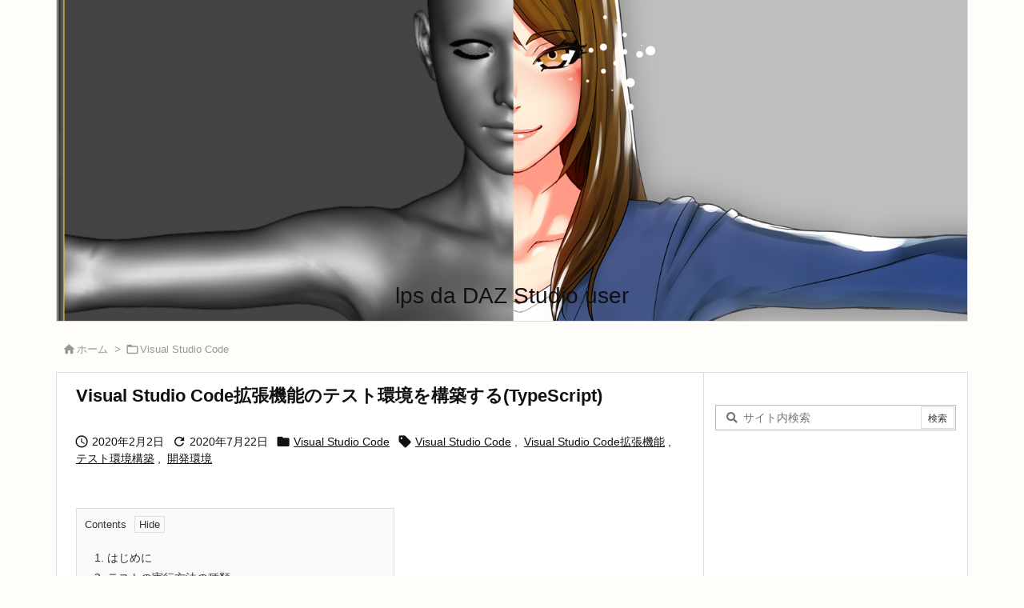

--- FILE ---
content_type: text/html; charset=UTF-8
request_url: https://lowpolysnow.com/wp/20200202/396/
body_size: 53581
content:
<!DOCTYPE html>
<html lang="ja" itemscope itemtype="https://schema.org/WebPage">
<head prefix="og: http://ogp.me/ns# article: http://ogp.me/ns/article# fb: http://ogp.me/ns/fb#">
<meta charset="UTF-8" />
<meta http-equiv="X-UA-Compatible" content="IE=edge" />
<meta name="viewport" content="width=device-width, initial-scale=1, user-scalable=yes" />
<title>Visual Studio Code拡張機能のテスト環境を構築する(TypeScript) | lps da DAZ Studio user</title>
<meta name='robots' content='max-image-preview:large' />
<link rel="alternate" title="oEmbed (JSON)" type="application/json+oembed" href="https://lowpolysnow.com/wp/wp-json/oembed/1.0/embed?url=https%3A%2F%2Flowpolysnow.com%2Fwp%2F20200202%2F396%2F" />
<link rel="alternate" title="oEmbed (XML)" type="text/xml+oembed" href="https://lowpolysnow.com/wp/wp-json/oembed/1.0/embed?url=https%3A%2F%2Flowpolysnow.com%2Fwp%2F20200202%2F396%2F&#038;format=xml" />
<link rel='preconnect' href='//fonts.googleapis.com' crossorigin />
<link rel="preload" as="style" type="text/css" href="https://lowpolysnow.com/wp/wp-content/themes/luxeritas/style.async.min.css?v=1699416315" />
<link rel="preload" as="font" type="font/woff2" href="https://lowpolysnow.com/wp/wp-content/themes/luxeritas/fonts/icomoon/fonts/icomoon.woff2" crossorigin />
<link rel="amphtml" href="https://lowpolysnow.com/wp/20200202/396/amp/">
<link rel="canonical" href="https://lowpolysnow.com/wp/20200202/396/" />
<link rel='shortlink' href='https://lowpolysnow.com/wp/?p=396' />
<link rel="pingback" href="https://lowpolysnow.com/wp/xmlrpc.php" />
<link rel="author" href="https://lowpolysnow.com/wp/author/" />
<link rel="alternate" type="application/rss+xml" title="lps da DAZ Studio user RSS Feed" href="https://lowpolysnow.com/wp/feed/" />
<link rel="alternate" type="application/atom+xml" title="lps da DAZ Studio user Atom Feed" href="https://lowpolysnow.com/wp/feed/atom/" />
<link rel="icon" href="https://lowpolysnow.com/wp/wp-content/themes/luxech/images/favicon.ico" />
<link rel="apple-touch-icon-precomposed" href="https://lowpolysnow.com/wp/wp-content/themes/luxech/images/apple-touch-icon-precomposed.png" />
<link rel="apple-touch-icon" href="https://lowpolysnow.com/wp/wp-content/themes/luxech/images/apple-touch-icon-precomposed.png" />
<meta name="description" content="はじめに 先日紹介した自作のVisual Studio Code(以下VSCode)拡張機能の開発時に初めてTypeScriptを用いた拡張機能のテスト環境を構築したのですが、VSCodeの構成もよ..." />
<meta name="theme-color" content="#4285f4">
<meta name="format-detection" content="telephone=no">
<meta property="og:type" content="article" />
<meta property="og:url" content="https://lowpolysnow.com/wp/20200202/396/" />
<meta property="og:title" content="Visual Studio Code拡張機能のテスト環境を構築する(TypeScript) | lps da DAZ Studio user" />
<meta property="og:description" content="はじめに 先日紹介した自作のVisual Studio Code(以下VSCode)拡張機能の開発時に初めてTypeScriptを用いた拡張機能のテスト環境を構築したのですが、V..." />
<meta property="og:image" content="https://lowpolysnow.com/wp/wp-content/uploads/2020/01/20191213_1-1.png" />
<meta property="og:image:width" content="2100" />
<meta property="og:image:height" content="325" />
<meta property="og:site_name" content="lps da DAZ Studio user" />
<meta property="og:locale" content="ja_JP" />
<meta property="article:section" content="Visual Studio Code" />
<meta property="article:published_time" content="2020-02-02T03:09:01Z" />
<meta property="article:modified_time" content="2020-07-22T01:47:36Z" />
<meta name="twitter:card" content="summary" />
<meta name="twitter:domain" content="lowpolysnow.com" />
<style id='wp-img-auto-sizes-contain-inline-css'>
img:is([sizes=auto i],[sizes^="auto," i]){contain-intrinsic-size:3000px 1500px}
/*# sourceURL=wp-img-auto-sizes-contain-inline-css */</style>
<link rel="stylesheet" id="mci-footnotes-jquery-tooltips-pagelayout-none-css" href="//lowpolysnow.com/wp/wp-content/plugins/footnotes/css/footnotes-jqttbrpl0.min.css" media="all" />
<style id='wp-block-heading-inline-css' type='text/css'>
h1:where(.wp-block-heading).has-background,h2:where(.wp-block-heading).has-background,h3:where(.wp-block-heading).has-background,h4:where(.wp-block-heading).has-background,h5:where(.wp-block-heading).has-background,h6:where(.wp-block-heading).has-background{padding:1.25em 2.375em}h1.has-text-align-left[style*=writing-mode]:where([style*=vertical-lr]),h1.has-text-align-right[style*=writing-mode]:where([style*=vertical-rl]),h2.has-text-align-left[style*=writing-mode]:where([style*=vertical-lr]),h2.has-text-align-right[style*=writing-mode]:where([style*=vertical-rl]),h3.has-text-align-left[style*=writing-mode]:where([style*=vertical-lr]),h3.has-text-align-right[style*=writing-mode]:where([style*=vertical-rl]),h4.has-text-align-left[style*=writing-mode]:where([style*=vertical-lr]),h4.has-text-align-right[style*=writing-mode]:where([style*=vertical-rl]),h5.has-text-align-left[style*=writing-mode]:where([style*=vertical-lr]),h5.has-text-align-right[style*=writing-mode]:where([style*=vertical-rl]),h6.has-text-align-left[style*=writing-mode]:where([style*=vertical-lr]),h6.has-text-align-right[style*=writing-mode]:where([style*=vertical-rl]){rotate:180deg}
/*# sourceURL=https://lowpolysnow.com/wp/wp-includes/blocks/heading/style.min.css */
</style>
<style id='wp-block-image-inline-css' type='text/css'>
.wp-block-image>a,.wp-block-image>figure>a{display:inline-block}.wp-block-image img{box-sizing:border-box;height:auto;max-width:100%;vertical-align:bottom}@media not (prefers-reduced-motion){.wp-block-image img.hide{visibility:hidden}.wp-block-image img.show{animation:show-content-image .4s}}.wp-block-image[style*=border-radius] img,.wp-block-image[style*=border-radius]>a{border-radius:inherit}.wp-block-image.has-custom-border img{box-sizing:border-box}.wp-block-image.aligncenter{text-align:center}.wp-block-image.alignfull>a,.wp-block-image.alignwide>a{width:100%}.wp-block-image.alignfull img,.wp-block-image.alignwide img{height:auto;width:100%}.wp-block-image .aligncenter,.wp-block-image .alignleft,.wp-block-image .alignright,.wp-block-image.aligncenter,.wp-block-image.alignleft,.wp-block-image.alignright{display:table}.wp-block-image .aligncenter>figcaption,.wp-block-image .alignleft>figcaption,.wp-block-image .alignright>figcaption,.wp-block-image.aligncenter>figcaption,.wp-block-image.alignleft>figcaption,.wp-block-image.alignright>figcaption{caption-side:bottom;display:table-caption}.wp-block-image .alignleft{float:left;margin:.5em 1em .5em 0}.wp-block-image .alignright{float:right;margin:.5em 0 .5em 1em}.wp-block-image .aligncenter{margin-left:auto;margin-right:auto}.wp-block-image :where(figcaption){margin-bottom:1em;margin-top:.5em}.wp-block-image.is-style-circle-mask img{border-radius:9999px}@supports ((-webkit-mask-image:none) or (mask-image:none)) or (-webkit-mask-image:none){.wp-block-image.is-style-circle-mask img{border-radius:0;-webkit-mask-image:url('data:image/svg+xml;utf8,<svg viewBox="0 0 100 100" xmlns="http://www.w3.org/2000/svg"><circle cx="50" cy="50" r="50"/></svg>');mask-image:url('data:image/svg+xml;utf8,<svg viewBox="0 0 100 100" xmlns="http://www.w3.org/2000/svg"><circle cx="50" cy="50" r="50"/></svg>');mask-mode:alpha;-webkit-mask-position:center;mask-position:center;-webkit-mask-repeat:no-repeat;mask-repeat:no-repeat;-webkit-mask-size:contain;mask-size:contain}}:root :where(.wp-block-image.is-style-rounded img,.wp-block-image .is-style-rounded img){border-radius:9999px}.wp-block-image figure{margin:0}.wp-lightbox-container{display:flex;flex-direction:column;position:relative}.wp-lightbox-container img{cursor:zoom-in}.wp-lightbox-container img:hover+button{opacity:1}.wp-lightbox-container button{align-items:center;backdrop-filter:blur(16px) saturate(180%);background-color:#5a5a5a40;border:none;border-radius:4px;cursor:zoom-in;display:flex;height:20px;justify-content:center;opacity:0;padding:0;position:absolute;right:16px;text-align:center;top:16px;width:20px;z-index:100}@media not (prefers-reduced-motion){.wp-lightbox-container button{transition:opacity .2s ease}}.wp-lightbox-container button:focus-visible{outline:3px auto #5a5a5a40;outline:3px auto -webkit-focus-ring-color;outline-offset:3px}.wp-lightbox-container button:hover{cursor:pointer;opacity:1}.wp-lightbox-container button:focus{opacity:1}.wp-lightbox-container button:focus,.wp-lightbox-container button:hover,.wp-lightbox-container button:not(:hover):not(:active):not(.has-background){background-color:#5a5a5a40;border:none}.wp-lightbox-overlay{box-sizing:border-box;cursor:zoom-out;height:100vh;left:0;overflow:hidden;position:fixed;top:0;visibility:hidden;width:100%;z-index:100000}.wp-lightbox-overlay .close-button{align-items:center;cursor:pointer;display:flex;justify-content:center;min-height:40px;min-width:40px;padding:0;position:absolute;right:calc(env(safe-area-inset-right) + 16px);top:calc(env(safe-area-inset-top) + 16px);z-index:5000000}.wp-lightbox-overlay .close-button:focus,.wp-lightbox-overlay .close-button:hover,.wp-lightbox-overlay .close-button:not(:hover):not(:active):not(.has-background){background:none;border:none}.wp-lightbox-overlay .lightbox-image-container{height:var(--wp--lightbox-container-height);left:50%;overflow:hidden;position:absolute;top:50%;transform:translate(-50%,-50%);transform-origin:top left;width:var(--wp--lightbox-container-width);z-index:9999999999}.wp-lightbox-overlay .wp-block-image{align-items:center;box-sizing:border-box;display:flex;height:100%;justify-content:center;margin:0;position:relative;transform-origin:0 0;width:100%;z-index:3000000}.wp-lightbox-overlay .wp-block-image img{height:var(--wp--lightbox-image-height);min-height:var(--wp--lightbox-image-height);min-width:var(--wp--lightbox-image-width);width:var(--wp--lightbox-image-width)}.wp-lightbox-overlay .wp-block-image figcaption{display:none}.wp-lightbox-overlay button{background:none;border:none}.wp-lightbox-overlay .scrim{background-color:#fff;height:100%;opacity:.9;position:absolute;width:100%;z-index:2000000}.wp-lightbox-overlay.active{visibility:visible}@media not (prefers-reduced-motion){.wp-lightbox-overlay.active{animation:turn-on-visibility .25s both}.wp-lightbox-overlay.active img{animation:turn-on-visibility .35s both}.wp-lightbox-overlay.show-closing-animation:not(.active){animation:turn-off-visibility .35s both}.wp-lightbox-overlay.show-closing-animation:not(.active) img{animation:turn-off-visibility .25s both}.wp-lightbox-overlay.zoom.active{animation:none;opacity:1;visibility:visible}.wp-lightbox-overlay.zoom.active .lightbox-image-container{animation:lightbox-zoom-in .4s}.wp-lightbox-overlay.zoom.active .lightbox-image-container img{animation:none}.wp-lightbox-overlay.zoom.active .scrim{animation:turn-on-visibility .4s forwards}.wp-lightbox-overlay.zoom.show-closing-animation:not(.active){animation:none}.wp-lightbox-overlay.zoom.show-closing-animation:not(.active) .lightbox-image-container{animation:lightbox-zoom-out .4s}.wp-lightbox-overlay.zoom.show-closing-animation:not(.active) .lightbox-image-container img{animation:none}.wp-lightbox-overlay.zoom.show-closing-animation:not(.active) .scrim{animation:turn-off-visibility .4s forwards}}@keyframes show-content-image{0%{visibility:hidden}99%{visibility:hidden}to{visibility:visible}}@keyframes turn-on-visibility{0%{opacity:0}to{opacity:1}}@keyframes turn-off-visibility{0%{opacity:1;visibility:visible}99%{opacity:0;visibility:visible}to{opacity:0;visibility:hidden}}@keyframes lightbox-zoom-in{0%{transform:translate(calc((-100vw + var(--wp--lightbox-scrollbar-width))/2 + var(--wp--lightbox-initial-left-position)),calc(-50vh + var(--wp--lightbox-initial-top-position))) scale(var(--wp--lightbox-scale))}to{transform:translate(-50%,-50%) scale(1)}}@keyframes lightbox-zoom-out{0%{transform:translate(-50%,-50%) scale(1);visibility:visible}99%{visibility:visible}to{transform:translate(calc((-100vw + var(--wp--lightbox-scrollbar-width))/2 + var(--wp--lightbox-initial-left-position)),calc(-50vh + var(--wp--lightbox-initial-top-position))) scale(var(--wp--lightbox-scale));visibility:hidden}}
/*# sourceURL=https://lowpolysnow.com/wp/wp-includes/blocks/image/style.min.css */
</style>
<style id='wp-block-list-inline-css' type='text/css'>
ol,ul{box-sizing:border-box}:root :where(.wp-block-list.has-background){padding:1.25em 2.375em}
/*# sourceURL=https://lowpolysnow.com/wp/wp-includes/blocks/list/style.min.css */
</style>
<style id='wp-block-paragraph-inline-css' type='text/css'>
.is-small-text{font-size:.875em}.is-regular-text{font-size:1em}.is-large-text{font-size:2.25em}.is-larger-text{font-size:3em}.has-drop-cap:not(:focus):first-letter{float:left;font-size:8.4em;font-style:normal;font-weight:100;line-height:.68;margin:.05em .1em 0 0;text-transform:uppercase}body.rtl .has-drop-cap:not(:focus):first-letter{float:none;margin-left:.1em}p.has-drop-cap.has-background{overflow:hidden}:root :where(p.has-background){padding:1.25em 2.375em}:where(p.has-text-color:not(.has-link-color)) a{color:inherit}p.has-text-align-left[style*="writing-mode:vertical-lr"],p.has-text-align-right[style*="writing-mode:vertical-rl"]{rotate:180deg}
/*# sourceURL=https://lowpolysnow.com/wp/wp-includes/blocks/paragraph/style.min.css */
</style>
<style id='wp-block-separator-inline-css' type='text/css'>
@charset "UTF-8";.wp-block-separator{border:none;border-top:2px solid}:root :where(.wp-block-separator.is-style-dots){height:auto;line-height:1;text-align:center}:root :where(.wp-block-separator.is-style-dots):before{color:currentColor;content:"···";font-family:serif;font-size:1.5em;letter-spacing:2em;padding-left:2em}.wp-block-separator.is-style-dots{background:none!important;border:none!important}
/*# sourceURL=https://lowpolysnow.com/wp/wp-includes/blocks/separator/style.min.css */
</style>
<style id='wp-block-table-inline-css' type='text/css'>
.wp-block-table{overflow-x:auto}.wp-block-table table{border-collapse:collapse;width:100%}.wp-block-table thead{border-bottom:3px solid}.wp-block-table tfoot{border-top:3px solid}.wp-block-table td,.wp-block-table th{border:1px solid;padding:.5em}.wp-block-table .has-fixed-layout{table-layout:fixed;width:100%}.wp-block-table .has-fixed-layout td,.wp-block-table .has-fixed-layout th{word-break:break-word}.wp-block-table.aligncenter,.wp-block-table.alignleft,.wp-block-table.alignright{display:table;width:auto}.wp-block-table.aligncenter td,.wp-block-table.aligncenter th,.wp-block-table.alignleft td,.wp-block-table.alignleft th,.wp-block-table.alignright td,.wp-block-table.alignright th{word-break:break-word}.wp-block-table .has-subtle-light-gray-background-color{background-color:#f3f4f5}.wp-block-table .has-subtle-pale-green-background-color{background-color:#e9fbe5}.wp-block-table .has-subtle-pale-blue-background-color{background-color:#e7f5fe}.wp-block-table .has-subtle-pale-pink-background-color{background-color:#fcf0ef}.wp-block-table.is-style-stripes{background-color:initial;border-collapse:inherit;border-spacing:0}.wp-block-table.is-style-stripes tbody tr:nth-child(odd){background-color:#f0f0f0}.wp-block-table.is-style-stripes.has-subtle-light-gray-background-color tbody tr:nth-child(odd){background-color:#f3f4f5}.wp-block-table.is-style-stripes.has-subtle-pale-green-background-color tbody tr:nth-child(odd){background-color:#e9fbe5}.wp-block-table.is-style-stripes.has-subtle-pale-blue-background-color tbody tr:nth-child(odd){background-color:#e7f5fe}.wp-block-table.is-style-stripes.has-subtle-pale-pink-background-color tbody tr:nth-child(odd){background-color:#fcf0ef}.wp-block-table.is-style-stripes td,.wp-block-table.is-style-stripes th{border-color:#0000}.wp-block-table.is-style-stripes{border-bottom:1px solid #f0f0f0}.wp-block-table .has-border-color td,.wp-block-table .has-border-color th,.wp-block-table .has-border-color tr,.wp-block-table .has-border-color>*{border-color:inherit}.wp-block-table table[style*=border-top-color] tr:first-child,.wp-block-table table[style*=border-top-color] tr:first-child td,.wp-block-table table[style*=border-top-color] tr:first-child th,.wp-block-table table[style*=border-top-color]>*,.wp-block-table table[style*=border-top-color]>* td,.wp-block-table table[style*=border-top-color]>* th{border-top-color:inherit}.wp-block-table table[style*=border-top-color] tr:not(:first-child){border-top-color:initial}.wp-block-table table[style*=border-right-color] td:last-child,.wp-block-table table[style*=border-right-color] th,.wp-block-table table[style*=border-right-color] tr,.wp-block-table table[style*=border-right-color]>*{border-right-color:inherit}.wp-block-table table[style*=border-bottom-color] tr:last-child,.wp-block-table table[style*=border-bottom-color] tr:last-child td,.wp-block-table table[style*=border-bottom-color] tr:last-child th,.wp-block-table table[style*=border-bottom-color]>*,.wp-block-table table[style*=border-bottom-color]>* td,.wp-block-table table[style*=border-bottom-color]>* th{border-bottom-color:inherit}.wp-block-table table[style*=border-bottom-color] tr:not(:last-child){border-bottom-color:initial}.wp-block-table table[style*=border-left-color] td:first-child,.wp-block-table table[style*=border-left-color] th,.wp-block-table table[style*=border-left-color] tr,.wp-block-table table[style*=border-left-color]>*{border-left-color:inherit}.wp-block-table table[style*=border-style] td,.wp-block-table table[style*=border-style] th,.wp-block-table table[style*=border-style] tr,.wp-block-table table[style*=border-style]>*{border-style:inherit}.wp-block-table table[style*=border-width] td,.wp-block-table table[style*=border-width] th,.wp-block-table table[style*=border-width] tr,.wp-block-table table[style*=border-width]>*{border-style:inherit;border-width:inherit}
/*# sourceURL=https://lowpolysnow.com/wp/wp-includes/blocks/table/style.min.css */
</style>
<style id='global-styles-inline-css' type='text/css'>
:root{--wp--preset--aspect-ratio--square: 1;--wp--preset--aspect-ratio--4-3: 4/3;--wp--preset--aspect-ratio--3-4: 3/4;--wp--preset--aspect-ratio--3-2: 3/2;--wp--preset--aspect-ratio--2-3: 2/3;--wp--preset--aspect-ratio--16-9: 16/9;--wp--preset--aspect-ratio--9-16: 9/16;--wp--preset--color--black: #000000;--wp--preset--color--cyan-bluish-gray: #abb8c3;--wp--preset--color--white: #ffffff;--wp--preset--color--pale-pink: #f78da7;--wp--preset--color--vivid-red: #cf2e2e;--wp--preset--color--luminous-vivid-orange: #ff6900;--wp--preset--color--luminous-vivid-amber: #fcb900;--wp--preset--color--light-green-cyan: #7bdcb5;--wp--preset--color--vivid-green-cyan: #00d084;--wp--preset--color--pale-cyan-blue: #8ed1fc;--wp--preset--color--vivid-cyan-blue: #0693e3;--wp--preset--color--vivid-purple: #9b51e0;--wp--preset--gradient--vivid-cyan-blue-to-vivid-purple: linear-gradient(135deg,rgb(6,147,227) 0%,rgb(155,81,224) 100%);--wp--preset--gradient--light-green-cyan-to-vivid-green-cyan: linear-gradient(135deg,rgb(122,220,180) 0%,rgb(0,208,130) 100%);--wp--preset--gradient--luminous-vivid-amber-to-luminous-vivid-orange: linear-gradient(135deg,rgb(252,185,0) 0%,rgb(255,105,0) 100%);--wp--preset--gradient--luminous-vivid-orange-to-vivid-red: linear-gradient(135deg,rgb(255,105,0) 0%,rgb(207,46,46) 100%);--wp--preset--gradient--very-light-gray-to-cyan-bluish-gray: linear-gradient(135deg,rgb(238,238,238) 0%,rgb(169,184,195) 100%);--wp--preset--gradient--cool-to-warm-spectrum: linear-gradient(135deg,rgb(74,234,220) 0%,rgb(151,120,209) 20%,rgb(207,42,186) 40%,rgb(238,44,130) 60%,rgb(251,105,98) 80%,rgb(254,248,76) 100%);--wp--preset--gradient--blush-light-purple: linear-gradient(135deg,rgb(255,206,236) 0%,rgb(152,150,240) 100%);--wp--preset--gradient--blush-bordeaux: linear-gradient(135deg,rgb(254,205,165) 0%,rgb(254,45,45) 50%,rgb(107,0,62) 100%);--wp--preset--gradient--luminous-dusk: linear-gradient(135deg,rgb(255,203,112) 0%,rgb(199,81,192) 50%,rgb(65,88,208) 100%);--wp--preset--gradient--pale-ocean: linear-gradient(135deg,rgb(255,245,203) 0%,rgb(182,227,212) 50%,rgb(51,167,181) 100%);--wp--preset--gradient--electric-grass: linear-gradient(135deg,rgb(202,248,128) 0%,rgb(113,206,126) 100%);--wp--preset--gradient--midnight: linear-gradient(135deg,rgb(2,3,129) 0%,rgb(40,116,252) 100%);--wp--preset--font-size--small: 13px;--wp--preset--font-size--medium: 20px;--wp--preset--font-size--large: 36px;--wp--preset--font-size--x-large: 42px;--wp--preset--spacing--20: 0.44rem;--wp--preset--spacing--30: 0.67rem;--wp--preset--spacing--40: 1rem;--wp--preset--spacing--50: 1.5rem;--wp--preset--spacing--60: 2.25rem;--wp--preset--spacing--70: 3.38rem;--wp--preset--spacing--80: 5.06rem;--wp--preset--shadow--natural: 6px 6px 9px rgba(0, 0, 0, 0.2);--wp--preset--shadow--deep: 12px 12px 50px rgba(0, 0, 0, 0.4);--wp--preset--shadow--sharp: 6px 6px 0px rgba(0, 0, 0, 0.2);--wp--preset--shadow--outlined: 6px 6px 0px -3px rgb(255, 255, 255), 6px 6px rgb(0, 0, 0);--wp--preset--shadow--crisp: 6px 6px 0px rgb(0, 0, 0);}:where(.is-layout-flex){gap: 0.5em;}:where(.is-layout-grid){gap: 0.5em;}body .is-layout-flex{display: flex;}.is-layout-flex{flex-wrap: wrap;align-items: center;}.is-layout-flex > :is(*, div){margin: 0;}body .is-layout-grid{display: grid;}.is-layout-grid > :is(*, div){margin: 0;}:where(.wp-block-columns.is-layout-flex){gap: 2em;}:where(.wp-block-columns.is-layout-grid){gap: 2em;}:where(.wp-block-post-template.is-layout-flex){gap: 1.25em;}:where(.wp-block-post-template.is-layout-grid){gap: 1.25em;}.has-black-color{color: var(--wp--preset--color--black) !important;}.has-cyan-bluish-gray-color{color: var(--wp--preset--color--cyan-bluish-gray) !important;}.has-white-color{color: var(--wp--preset--color--white) !important;}.has-pale-pink-color{color: var(--wp--preset--color--pale-pink) !important;}.has-vivid-red-color{color: var(--wp--preset--color--vivid-red) !important;}.has-luminous-vivid-orange-color{color: var(--wp--preset--color--luminous-vivid-orange) !important;}.has-luminous-vivid-amber-color{color: var(--wp--preset--color--luminous-vivid-amber) !important;}.has-light-green-cyan-color{color: var(--wp--preset--color--light-green-cyan) !important;}.has-vivid-green-cyan-color{color: var(--wp--preset--color--vivid-green-cyan) !important;}.has-pale-cyan-blue-color{color: var(--wp--preset--color--pale-cyan-blue) !important;}.has-vivid-cyan-blue-color{color: var(--wp--preset--color--vivid-cyan-blue) !important;}.has-vivid-purple-color{color: var(--wp--preset--color--vivid-purple) !important;}.has-black-background-color{background-color: var(--wp--preset--color--black) !important;}.has-cyan-bluish-gray-background-color{background-color: var(--wp--preset--color--cyan-bluish-gray) !important;}.has-white-background-color{background-color: var(--wp--preset--color--white) !important;}.has-pale-pink-background-color{background-color: var(--wp--preset--color--pale-pink) !important;}.has-vivid-red-background-color{background-color: var(--wp--preset--color--vivid-red) !important;}.has-luminous-vivid-orange-background-color{background-color: var(--wp--preset--color--luminous-vivid-orange) !important;}.has-luminous-vivid-amber-background-color{background-color: var(--wp--preset--color--luminous-vivid-amber) !important;}.has-light-green-cyan-background-color{background-color: var(--wp--preset--color--light-green-cyan) !important;}.has-vivid-green-cyan-background-color{background-color: var(--wp--preset--color--vivid-green-cyan) !important;}.has-pale-cyan-blue-background-color{background-color: var(--wp--preset--color--pale-cyan-blue) !important;}.has-vivid-cyan-blue-background-color{background-color: var(--wp--preset--color--vivid-cyan-blue) !important;}.has-vivid-purple-background-color{background-color: var(--wp--preset--color--vivid-purple) !important;}.has-black-border-color{border-color: var(--wp--preset--color--black) !important;}.has-cyan-bluish-gray-border-color{border-color: var(--wp--preset--color--cyan-bluish-gray) !important;}.has-white-border-color{border-color: var(--wp--preset--color--white) !important;}.has-pale-pink-border-color{border-color: var(--wp--preset--color--pale-pink) !important;}.has-vivid-red-border-color{border-color: var(--wp--preset--color--vivid-red) !important;}.has-luminous-vivid-orange-border-color{border-color: var(--wp--preset--color--luminous-vivid-orange) !important;}.has-luminous-vivid-amber-border-color{border-color: var(--wp--preset--color--luminous-vivid-amber) !important;}.has-light-green-cyan-border-color{border-color: var(--wp--preset--color--light-green-cyan) !important;}.has-vivid-green-cyan-border-color{border-color: var(--wp--preset--color--vivid-green-cyan) !important;}.has-pale-cyan-blue-border-color{border-color: var(--wp--preset--color--pale-cyan-blue) !important;}.has-vivid-cyan-blue-border-color{border-color: var(--wp--preset--color--vivid-cyan-blue) !important;}.has-vivid-purple-border-color{border-color: var(--wp--preset--color--vivid-purple) !important;}.has-vivid-cyan-blue-to-vivid-purple-gradient-background{background: var(--wp--preset--gradient--vivid-cyan-blue-to-vivid-purple) !important;}.has-light-green-cyan-to-vivid-green-cyan-gradient-background{background: var(--wp--preset--gradient--light-green-cyan-to-vivid-green-cyan) !important;}.has-luminous-vivid-amber-to-luminous-vivid-orange-gradient-background{background: var(--wp--preset--gradient--luminous-vivid-amber-to-luminous-vivid-orange) !important;}.has-luminous-vivid-orange-to-vivid-red-gradient-background{background: var(--wp--preset--gradient--luminous-vivid-orange-to-vivid-red) !important;}.has-very-light-gray-to-cyan-bluish-gray-gradient-background{background: var(--wp--preset--gradient--very-light-gray-to-cyan-bluish-gray) !important;}.has-cool-to-warm-spectrum-gradient-background{background: var(--wp--preset--gradient--cool-to-warm-spectrum) !important;}.has-blush-light-purple-gradient-background{background: var(--wp--preset--gradient--blush-light-purple) !important;}.has-blush-bordeaux-gradient-background{background: var(--wp--preset--gradient--blush-bordeaux) !important;}.has-luminous-dusk-gradient-background{background: var(--wp--preset--gradient--luminous-dusk) !important;}.has-pale-ocean-gradient-background{background: var(--wp--preset--gradient--pale-ocean) !important;}.has-electric-grass-gradient-background{background: var(--wp--preset--gradient--electric-grass) !important;}.has-midnight-gradient-background{background: var(--wp--preset--gradient--midnight) !important;}.has-small-font-size{font-size: var(--wp--preset--font-size--small) !important;}.has-medium-font-size{font-size: var(--wp--preset--font-size--medium) !important;}.has-large-font-size{font-size: var(--wp--preset--font-size--large) !important;}.has-x-large-font-size{font-size: var(--wp--preset--font-size--x-large) !important;}
/*# sourceURL=global-styles-inline-css */
</style>

<style id='classic-theme-styles-inline-css'>
/*! This file is auto-generated */
.wp-block-button__link{color:#fff;background-color:#32373c;border-radius:9999px;box-shadow:none;text-decoration:none;padding:calc(.667em + 2px) calc(1.333em + 2px);font-size:1.125em}.wp-block-file__button{background:#32373c;color:#fff;text-decoration:none}
/*# sourceURL=/wp-includes/css/classic-themes.min.css */</style>
<style id='luxech-inline-css'>
/*! Luxeritas WordPress Theme 3.21.1.1 - (C) 2015 Thought is free. */*,*:before,*:after{box-sizing:border-box}@-ms-viewport{width:device-width}a:not([href]):not([tabindex]),a:not([href]):not([tabindex]):hover,a:not([href]):not([tabindex]):focus{color:inherit;text-decoration:none}a:not([href]):not([tabindex]):focus{outline:0}h1{font-size:2em;margin:.67em 0}small{font-size:80%}img{border-style:none;vertical-align:middle}hr{box-sizing:content-box;height:0;overflow:visible;margin-top:1rem;margin-bottom:1rem;border:0}pre{margin-top:0;margin-bottom:1rem;overflow:auto;-ms-overflow-style:scrollbar}code,pre{font-family:monospace,monospace;font-size:1em}ul ul,ol ul,ul ol,ol ol{margin-bottom:0}p{margin-top:0;margin-bottom:1rem}button{border-radius:0}input,button,select,optgroup,textarea{margin:0;font-family:inherit;font-size:inherit;line-height:inherit}button,input{overflow:visible}button,select{text-transform:none}button,[type=button],[type=reset],[type=submit]{-webkit-appearance:button}button:not(:disabled),[type=button]:not(:disabled),[type=reset]:not(:disabled),[type=submit]:not(:disabled){cursor:pointer}::-moz-focus-inner{padding:0;border-style:none}::-webkit-inner-spin-button{height:auto}::-webkit-search-decoration{-webkit-appearance:none}label{display:inline-block;margin-bottom:.5rem}h1,h2,h3,h4,h5,h6{margin-top:0;margin-bottom:.5rem;font-family:inherit;font-weight:500;line-height:1.2;color:inherit}.container{width:100%;margin-right:auto;margin-left:auto}@media (min-width:768px){.container{max-width:720px}}@media (min-width:992px){.container{max-width:960px}}@media (min-width:1200px){.container{max-width:1140px}}.row{display:flex;flex-wrap:wrap}div[class^=col-]{flex:0 0 auto;position:relative;width:100%;min-height:1px;padding-right:15px;padding-left:15px}.col-12{max-width:100%}.col-6{max-width:50%}.col-4{max-width:33.333333%}.clearfix:after{display:block;clear:both;content:""}.pagination{display:flex;padding-left:0;list-style:none;border-radius:.25rem}table{border-collapse:collapse}caption{padding-top:.75rem;padding-bottom:.75rem;color:#6c757d;text-align:left;caption-side:bottom}th{text-align:left}body .material-icons,body .material-icons-outlined{font-size:inherit;font-feature-settings:'liga';-moz-osx-font-smoothing:grayscale;text-rendering:optimizeLegibility;transform:scale(1.3,1.3);transform-origin:top;margin-top:-.16em}.material-icons.flip-h{transform:scale(-1.3,1.3)}.material-icons.rotate{transform:rotate(180deg) translate(0,-1.3em) scale(1.3,1.3)}.material-icons.pull-left{float:left;margin-right:.3em}.material-icons.pull-right{float:right;margin-left:.3em}@font-face{font-family:'icomoon';src:url('/wp/wp-content/themes/luxeritas/fonts/icomoon/fonts/icomoon.eot');src:url('/wp/wp-content/themes/luxeritas/fonts/icomoon/fonts/icomoon.eot') format('embedded-opentype'),url('/wp/wp-content/themes/luxeritas/fonts/icomoon/fonts/icomoon.woff2') format('woff2'),url('/wp/wp-content/themes/luxeritas/fonts/icomoon/fonts/icomoon.woff') format('woff'),url('/wp/wp-content/themes/luxeritas/fonts/icomoon/fonts/icomoon.ttf') format('truetype'),url('/wp/wp-content/themes/luxeritas/fonts/icomoon/fonts/icomoon.svg') format('svg');font-weight:400;font-style:normal;font-display:swap}[class^=ico-],[class*=" ico-"]{font-family:'icomoon';display:inline-block;font-style:normal;font-weight:400;font-variant:normal;text-transform:none;text-rendering:auto;line-height:1;-webkit-font-smoothing:antialiased;-moz-osx-font-smoothing:grayscale}.ico-speech-bubble:before{content:"\e903"}.ico-external-link-alt:before{content:"\f35d"}.ico-external-link-square-alt:before{content:"\f360"}.ico-line:before{content:"\e700"}.ico-feedly:before{content:"\e600"}.ico-plus-square:before{content:"\f0fe"}.ico-minus-square:before{content:"\f146"}.ico-caret-square-down:before{content:"\f150"}.ico-search:before{content:"\f002"}.ico-link:before{content:"\f0c1"}.ico-caret-right:before{content:"\f0da"}.ico-spinner:before{content:"\f110"}.ico-comment:before{content:"\e900"}.ico-comments:before{content:"\e901"}.ico-chevron-up:before{content:"\f077"}.ico-chevron-down:before{content:"\f078"}.ico-twitter:before{content:"\f099"}.ico-facebook:before{content:"\f09a"}.ico-linkedin:before{content:"\f0e1"}.ico-angle-double-right:before{content:"\f101"}.ico-chevron-circle-left:before{content:"\f137"}.ico-chevron-circle-right:before{content:"\f138"}.ico-youtube-play:before{content:"\f16a"}.ico-instagram:before{content:"\f16d"}.ico-pinterest-p:before{content:"\f231"}.ico-get-pocket:before{content:"\f265"}.ico-spin{animation:ico-spin 2s infinite linear}@keyframes ico-spin{0%{transform:rotate(0)}100%{transform:rotate(360deg)}}*{margin:0;padding:0}a:hover,.term img,a:hover,.term img:hover{transition:opacity .3s,transform .5s}a:hover img{opacity:.8}hr{border-top:1px dotted #999}img,video,object,canvas{max-width:100%;height:auto;box-sizing:content-box}.no-js img.lazy{display:none!important}pre,ul,ol{margin:1.6em 0}ul ul,ol ol,ul ol,ol ul{margin:0 0 1.6em}pre{margin-bottom:30px}blockquote,.wp-block-quote{display:block;position:relative;overflow:hidden;overflow-wrap:anywhere;margin:1.6em 5px;padding:25px;font-size:1.4rem;background:#fdfdfd;border:0;border-radius:6px;box-shadow:0 5px 5px 0 rgba(18,63,82,.035),0 0 0 1px rgba(176,181,193,.2)}blockquote:after{content:"\275b\275b";display:block;position:absolute;font-family:Arial,sans-serif;font-size:200px;line-height:1em;left:-25px;top:-15px;opacity:.04}blockquote cite,.wp-block-quote cite{display:block;text-align:right;font-family:serif;font-size:.9em;font-style:oblique}.wp-block-quote:not(.is-large):not(.is-style-large){border:0}blockquote ol:first-child,blockquote p:first-child,blockquote ul:first-child{margin-top:5px}blockquote ol:last-child,blockquote p:last-child,blockquote ul:last-child{margin-bottom:5px}[type=submit],[type=text],[type=email],.reply a{display:inline;line-height:1;vertical-align:middle;padding:12px 12px 11px;max-width:100%}.reply a,[type=submit],div[class$=-w] ul[class*=sns] li a,.widget_categories select,.widget_archive select{color:#333;font-weight:400;background:#fff;border:1px solid #ddd}div[class$=-w] ul[class*=sns] li a{color:#666;background:#fbfbfb;border:1px solid #ccc}option,textarea,[type=text],[type=email],[type=search]{color:inherit;background:#fff;border:1px solid #ddd}[type=search]{-webkit-appearance:none;outline-offset:-2px;line-height:1;border-radius:0}textarea{overflow:auto;resize:vertical;padding:8px;max-width:100%}.cboth{clear:both}.bold{font-weight:700}.wp-caption{margin-bottom:1.6em;max-width:100%}.wp-caption img[class*=wp-image-]{display:block;margin:0}.post .wp-caption-text,.post .wp-caption-dd{font-size:1.2rem;line-height:1.5;margin:0;padding:.5em 0}.sticky .posted-on{display:none}.bypostauthor>article .fn:after{content:"";position:relative}.screen-reader-text{clip:rect(1px,1px,1px,1px);height:1px;overflow:hidden;position:absolute !important;width:1px}strong{font-weight:700}em{font-style:italic}.alignleft{display:inline;float:left}.alignright{display:inline;float:right}.aligncenter{display:block;margin-right:auto;margin-left:auto}.post .alignfull{margin-left:-68px;margin-right:-68px}figure.alignwide>img,figure.alignfull>img{min-width:100%}blockquote.alignleft,.wp-caption.alignleft,.post img.alignleft{margin:.4em 1.6em 1.6em 0}blockquote.alignright,.wp-caption.alignright,.post img.alignright{margin:.4em 0 1.6em 1.6em}blockquote.aligncenter,.wp-caption.aligncenter,.post img.aligncenter{clear:both;margin-top:.4em;margin-bottom:1.6em}.wp-caption.alignleft,.wp-caption.alignright,.wp-caption.aligncenter{margin-bottom:1.2em}img[class*=wp-image-],img[class*=attachment-]{max-width:100%;height:auto}.gallery-item{display:inline-block;text-align:left;vertical-align:top;margin:0 0 1.5em;padding:0 1em 0 0;width:50%}.gallery-columns-1 .gallery-item{width:100%}.gallery-columns-2 .gallery-item{max-width:50%}@media screen and (min-width:30em){.gallery-item{max-width:25%}.gallery-columns-1 .gallery-item{max-width:100%}.gallery-columns-2 .gallery-item{max-width:50%}.gallery-columns-3 .gallery-item{max-width:33.33%}.gallery-columns-4 .gallery-item{max-width:25%}}.gallery-caption{display:block;font-size:1.2rem;line-height:1.5;padding:.5em 0}.wp-block-image{margin:1.6em 0}.post ul.blocks-gallery-grid{padding:0}#head-in{padding-top:28px;background:#fff}.band{position:absolute;top:0;left:0;right:0}div[id*=head-band]{margin:auto;height:34px;line-height:34px;overflow:hidden;background:#fff;border-bottom:1px solid #ddd}.band-menu{position:relative;margin:auto}.band-menu ul{font-size:1px;margin:0 -5px 0 0;position:absolute;right:10px;list-style:none}.band-menu li{display:inline-block;vertical-align:middle;font-size:1.2rem;margin:0 3px;line-height:1}.band-menu li a{color:#111;text-decoration:none}.band-menu li a:hover{color:#09f}.band-menu .menu-item a:before{display:inline;margin:5px;line-height:1;font-family:"icomoon";content:"\f0da"}div[id*=head-band] .snsf{display:block;min-width:28px;height:20px;margin:-2px -6px 0 0;text-align:center}div[id*=head-band] .snsf a{display:block;height:100%;width:100%;text-decoration:none;letter-spacing:0;font-family:Verdana,Arial,Helvetica,Roboto;padding:4px;border-radius:2px}#sitename{display:inline-block;max-width:100%;margin:0 0 12px;font-size:2.8rem;line-height:1.4}#sitename a{color:inherit;text-decoration:none}.desc{line-height:1.4}.info{padding:20px 10px;overflow:hidden}.logo,.logo-up{position:relative;margin:15px auto -10px auto;text-align:center}.logo-up{margin:15px auto 0 auto}#header .head-cover{position:relative;margin:auto}#header #gnavi,#foot-in,.foot-nav{margin:auto}#nav{margin:0;padding:0;border-top:1px solid #ddd;border-bottom:1px solid #ddd;position:relative;z-index:20}#nav,#gnavi ul.gu,#gnavi li.gl>a,.mobile-nav{color:#111;background:#fff}#gnavi .mobile-nav{display:none}#gnavi .nav-menu{display:block}#gnavi ul.gu{margin:0}#gnavi li.gl{float:left;position:relative;list-style-type:none;text-indent:0;white-space:nowrap}#gnavi li.gl>a{display:block;text-decoration:none;text-align:center;height:100%}#gnavi li ul.gu{display:none}@media (min-width:992px){#gnavi ul.gu{display:flex;flex-wrap:wrap}#gnavi li.gl{flex:0 0 auto;min-width:1px;background:#09f}#gnavi .gc>ul>li.gl{background:0 0}#gnavi li.gl>a>.gim{display:block;height:100%}#gnavi .gc>ul>li>a>.gim{transition:.4s;border-bottom:0;padding:16px 18px}#gnavi li.gl>ul{display:none;margin:0;border:1px solid #ddd;border-bottom:0;background:0 0;position:absolute;top:100%;z-index:1}#gnavi li li.gl{width:100%;min-width:160px}#gnavi li li.gl a>.gim{border-bottom:1px solid #ddd;font-size:1.3rem;padding:10px 15px;width:100%;text-align:left}#gnavi li li.gl>ul{padding:0;border-top:1px solid #ddd;overflow:hidden;top:-1px;left:100%}#gnavi li.gl:hover>a,#gnavi li.gl:hover>a>.gim,div.mobile-nav:hover,ul.mobile-nav li:hover{color:#fff;background:#09f}#gnavi li[class*=current]>a{background:none repeat scroll 0 0 #000;color:#fff}#gnavi ul ul>li[class*=children]>a>.gim:after{font-family:"icomoon";content:"\f0da";position:absolute;right:6px;top:0;bottom:0;margin:auto;height:1.3rem}}@media (max-width:991px){.mobile-nav p{letter-spacing:0;font-size:1.1rem;line-height:1;margin:6px 0 0}.mobile-nav li{white-space:nowrap;text-align:center;padding:8px 10px;border:0;list-style:none;cursor:pointer}.mobile-nav li:hover{opacity:.6}.mobile-nav li i,.mobile-nav li svg{font-size:1.8rem;font-style:normal}#gnavi ul.gu{display:none;border:0;border-bottom:solid 1px #ddd}#gnavi li.gl{display:block;float:none;width:100%;padding-left:0;text-align:left;line-height:2.3;border-top:1px solid #ddd;list-style:disc inside}#gnavi li.gl:hover>a>.gim{background:0 0}}#primary{border:1px solid transparent}#section,.grid{margin:0 10px 20px 0}.grid{padding:45px 68px;background:#fff;border:1px solid #ddd}#breadcrumb{margin:20px 0 15px;padding:8px;line-height:2}#breadcrumb,#breadcrumb a{color:#111;text-decoration:none;word-break:normal}#breadcrumb a:hover{text-decoration:underline}#breadcrumb h1,#breadcrumb li{display:inline;list-style-type:none;font-size:1.3rem}#breadcrumb i,#breadcrumb svg{margin-right:3px}#breadcrumb i.arrow{margin:0 8px}.term{margin-right:10px}.term img{float:left;max-width:40%;height:auto;margin-bottom:15px;background:inherit;border:1px solid #ddd;border-radius:4px;box-shadow:0 0 2px 1px rgba(255,255,255,1) inset}.term img:hover{border-color:#06c}#related .term img{padding:1px;width:100px;height:100px}.read-more-link,.read-more-link i,.read-more-link svg{text-decoration:underline}#list a{word-break:normal}#list .toc{margin:0 0 25px}#list .excerpt{margin:0 0 12px;line-height:1.8}.exsp{display:inline}#list .read-more{clear:both;line-height:1;margin:35px 0 30px;text-align:right}#list .read-more{margin:0}@media (max-width:575px){.read-more-link{color:inherit;background:#fafafa;border:1px solid #aaa}.read-more-link:hover{color:#dc143c;background:#f0f0f0;text-decoration:none}}.meta,.post .meta{margin:0;font-size:1.4rem;color:#111;margin-bottom:35px;vertical-align:middle;padding:16px 0}.meta a{display:inline-block;color:#111;text-decoration:underline}.meta i{margin-right:6px}.meta span{margin:0 12px 0 0}.meta span.break{margin:0 8px 0 4px}.meta span.first-item{margin:0;white-space:nowrap}.meta-box{margin:30px 10px}.toc .meta-u,.post .meta-u{background:0 0;border:0;margin:0 0 10px;padding:0}.post .meta-u{overflow:hidden;text-align:right}#paging{margin:auto;text-align:center}#paging ul{padding:0}#paging i{font-weight:700}#paging .not-allow i{font-weight:400;opacity:.3}.pagination{display:flex;justify-content:center;margin:0}.pagination li{flex:1 1 42px;max-width:42px;min-width:27px;float:left}.pagination>li>a,.pagination>li>span{display:inline-block;text-decoration:none;width:100%;padding:6px 0;color:inherit;background:#fff;border:1px solid #ddd;border-right:0}.pagination>li:last-child>a,.pagination>li:last-child>span,.pagination>.not-allow:first-child>span:hover{border-right:1px solid #ddd}.pagination>.active>span,.pagination .current,.pagination>li>a:hover{color:#fff;background:#dc143c}.pagination>.active>span:hover,.pagination>.not-allow>span:hover{cursor:text}.post #paging{margin:20px 0 40px}.post{font-size:1.6rem;line-height:1.9}.post p{margin:1.3em 0}.post a{text-decoration:underline}.post h2,.post h3,.post h4,.post h5,.post h6{line-height:1.4;margin-top:35px;margin-bottom:30px}.post h1:first-child{margin-top:0}.post h2{border-left:8px solid #999;font-size:2.4rem;margin-top:50px;padding:8px 20px}.post h3{font-size:2.2rem;padding:2px 15px;margin-top:50px;margin-left:5px;border-left:2px #999 solid}.post h4{font-size:1.8rem;padding:0 12px;border:0;border-left:solid 12px #999}.post h2:first-child,.post h3:first-child{margin-top:30px}.post table{margin-bottom:30px}.post td,.post th{padding:8px 10px;border:1px solid #ddd}.post th{text-align:center;background:#f5f5f5}.post ul,.post ol{padding:0 0 0 30px}.post .vcard{text-align:right}.post .vcard i,.post .vcard svg{margin-right:8px}.entry-title,#front-page-title{font-size:2.8rem;line-height:1.5;background:0 0;border:none;margin:0 0 10px;padding:0}.entry-title a{color:inherit;text-decoration:none}.entry-title a:hover{color:#dc143c}#sns-tops{margin:-25px 0 45px}#sns-bottoms{margin:16px 0 0}#bottom-area #sns-bottoms{margin-bottom:0}.sns-msg h2{display:inline-block;margin:0 0 0 5px;padding:0 8px;line-height:1;font-size:1.6rem;background:0 0;border:none;border-bottom:5px solid #ccc}#pnavi{clear:both;padding:0;border:1px solid #ddd;background:#fff;height:auto;overflow:hidden}#pnavi .next,#pnavi .prev{position:relative}#pnavi .next{text-align:right;border-bottom:1px solid #ddd}#pnavi i,#pnavi svg{font-size:2.2rem}#pnavi .next-arrow,#pnavi .prev-arrow{font-size:1.6rem;position:absolute;top:10px}#pnavi .next-arrow *,#pnavi .prev-arrow *{vertical-align:middle}#pnavi .next-arrow{left:20px}#pnavi .prev-arrow{right:20px}#pnavi .ntitle,#pnavi .ptitle{margin-top:32px}#pnavi img{height:100px;width:100px;border:1px solid #ddd;border-radius:8px}#pnavi a{display:block;padding:15px 30px;overflow:hidden;text-decoration:none;color:#666;min-height:132px}#pnavi a:hover{color:#dc143c}#pnavi a>img,#pnavi a:hover>img{transition:opacity .4s,transform .4s}#pnavi a:hover>img{border-color:#337ab7}#pnavi .block-span{display:block;margin-top:35px}#pnavi .next img,#pnavi .no-img-next i,#pnavi .no-img-next svg{float:right;margin:0 0 0 10px}#pnavi .prev img,#pnavi .no-img-prev i,#pnavi .no-img-prev svg{float:left;margin:0 10px 0 0}#pnavi i.navi-home,#pnavi svg.navi-home,#pnavi .no-img-next i,#pnavi .no-img-next svg,#pnavi .no-img-prev i,#pnavi .no-img-prev svg{font-size:7.6rem;padding:5px 0}@media (min-width:1200px),(min-width:540px) and (max-width:991px){#pnavi .next,#pnavi .prev,#pnavi .next a,#pnavi .prev a{padding-bottom:32767px;margin-bottom:-32752px}#pnavi .next,#pnavi .prev{margin-bottom:-32767px;width:50%}#pnavi .next{float:right;border-left:1px solid #ddd}}.related,.discussion,.tb{font-size:2.4rem;line-height:2;margin:0 0 15px}.related i,.related svg,.discussion i,.discussion svg,.tb i,.tb svg{margin-right:10px}#related{padding:0}#related .term img{float:left;margin:8px 10px 8px 0}#related h3{font-size:1.6rem;font-weight:700;padding:0;margin:10px 0 10px 10px;border:none}#related h3 a{color:inherit;text-decoration:none;line-height:1.6}#related h3 a:hover{color:#09f}#related .toc{padding:10px 0;border-top:1px dotted #ccc}#related .toc:first-child{border-top:none}#related .excerpt p{display:inline;opacity:.7;font-size:1.3rem}#comments h3{font-size:1.6rem;border:none;padding:10px 0;margin-bottom:10px}#comments h3 i,#comments h3 svg{font-size:2.2rem;margin-right:10px}.comments-list,.comments-list li{border-bottom:1px solid #ddd}.comments-list li{margin-bottom:20px}.comments-list .comment-body{padding-bottom:20px}.comments-list li:last-child{margin-bottom:0;padding-bottom:0;border:none}#comments p{font-size:1.4rem;margin:20px 0}#comments label{display:block}.comment-author.vcard .avatar{display:block;float:left;margin:0 10px 20px 0}.comment-meta{margin-bottom:40px}.comment-meta:after{content:" ";clear:both}.fn{line-height:1.6;font-size:1.5rem}.says{margin-left:10px}.commentmetadata{font-size:1.4rem;height:15px;padding:10px 10px 10px 0}.reply a{display:block;text-decoration:none;text-align:center;width:65px;margin:0 0 0 auto}.comments-list{padding-left:0;list-style-type:none}.comments-list li.depth-1>ul.children{padding-left:30px}.comments-list li{list-style-type:none}#comments .no-comments{margin:0 0 20px;padding:10px 20px 30px;border-bottom:1px solid #ddd}#c-paging{text-align:center;padding:0 0 20px;border-bottom:1px solid #ccc}#commentform p{margin:0 0 20px}#respond{font-size:1.6rem}#commentform .tags{padding:10px;font-size:1.3rem}#commentform-author{display:flex;flex-wrap:wrap}.comment-form-author{flex:0 1 35%;padding-right:10px}.comment-form-email{flex:1 0 64%}#commentform,#comments textarea,[type^=text],[class^=comment-form-]{margin:0;width:100%}#comments .comment-form-cookies-consent{display:table}#comments .comment-form-cookies-consent *{display:table-cell;margin:0 5px 0 0;width:auto;vertical-align:middle}#comments .form-submit{margin:0}#comments .comments-list .form-submit{margin-bottom:40px}#comments [type=submit]{color:#fff;background:#666;padding:18px 18px 17px;cursor:pointer}#comments [type=submit]:hover{background:#dc143c}#trackback input{width:100%;margin:0 0 10px}#list-title{margin:0 0 40px;font-size:2.8rem;font-weight:400}#section .grid #list-title{margin:0}div[id*=side-],#col3{padding:20px 0;border:1px solid #ddd;background:#fff}#side .widget,#col3 .widget{overflow-wrap:anywhere;margin:0 6px;padding:20px 7px;border:1px solid transparent}#side ul,#col3 ul{margin-bottom:0}#side ul li,#col3 ul li{list-style-type:none;line-height:2;margin:0;padding:0}#side ul li li,#col3 ul li li{margin-left:16px}#side h3,#col3 h3,#side h4,#col3 h4{font-size:1.8rem;font-weight:700;color:#111;margin:4px 0 20px;padding:4px 0}.search-field{border:1px solid #bbb}#wp-calendar,.wp-calendar-nav{background:#fff}#wp-calendar caption{color:inherit;background:#fff}#wp-calendar #today{background:#ffec67}#wp-calendar .pad{background:#fff9f9}#footer{clear:both;background:#fff;border-top:1px solid #ddd;z-index:10}.row{margin:0}#foot-in{padding:25px 0}#foot-in a,#footer-menu,.foot-nav a{color:#111}#foot-in h4{font-size:1.8rem;font-weight:700;margin:15px 0;padding:4px 10px;border-left:8px solid #999}#foot-in ul li{list-style-type:none;line-height:1.8;margin:0 10px;padding:0}#foot-in ul li li{margin-left:15px}.foot-nav ul{margin:0 auto;padding:20px 15px}.foot-nav li{display:inline-block;margin:0}.foot-nav li:before{content:"\07c";margin:0 10px}.foot-nav li:first-child:before{content:"";margin:0}#copyright{font-size:1.2rem;padding:20px 0;color:#111;background:#fff;clear:both}#footer .copy{font-size:1.2rem;line-height:1;margin:20px 0 0;text-align:center}#footer .copy a{color:inherit}#footer #thk{margin:20px 0;white-space:nowrap;font-size:1.1rem;word-spacing:-1px}#page-top{position:fixed;bottom:14px;right:14px;font-weight:700;background:#656463;text-decoration:none;color:#fff;padding:16px 20px;text-align:center;cursor:pointer;transition:.8s;opacity:0;visibility:hidden;z-index:99}#page-top:hover{opacity:1!important}iframe{box-sizing:content-box;border:0}.i-video{display:block;position:relative;overflow:hidden}.i-video{padding-top:25px;padding-bottom:56.25%}.i-video iframe,.i-video object,.i-video embed{position:absolute;top:0;left:0;height:100%;width:100%}.i-embed iframe{width:100%}.head-under{margin-top:20px}.head-under,.post-title-upper,.post-title-under{margin-bottom:20px}.posts-under-1{padding:20px 0}.posts-under-2{padding-bottom:40px}.recentcomments a{display:inline;padding:0;margin:0}#main{flex:0 1 772px;max-width:772px;min-width:1px;float:left}#side{flex:0 0 366px;width:366px;min-width:1px;float:right}@media (min-width:992px){#primary,#field{display:flex}#breadcrumb,.head-cover{display:block !important}#sitename img{margin:0}}@media screen and (min-width:768px){.logo,#head-band-in,div[id*=head-band] .band-menu,#header .head-cover,#header #gnavi,#foot-in{max-width:720px}}@media screen and (min-width:992px){.logo,#head-band-in,div[id*=head-band] .band-menu,#header .head-cover,#header #gnavi,#foot-in{max-width:960px}}@media screen and (min-width:992px) and (max-width:1199px){#main{flex:0 1 592px;max-width:592px;min-width:1px}}@media screen and (min-width:1200px){.logo,#head-band-in,div[id*=head-band] .band-menu,#header .head-cover,#header #gnavi,#foot-in{max-width:1140px}#list .term img{width:auto;height:auto;margin-right:20px}}@media screen and (max-width:1199px){#list .term img{max-width:40%;height:auto;margin-right:20px}}@media print,(max-width:991px){#primary,#main,#side{display:block;width:100%;float:none;clear:both}div[id*=head-band]{padding:0 5px}#header #gnavi{padding-left:0;padding-right:0}#main{margin-bottom:30px}#section{margin-right:0}.grid,#side .widget,#col3 .widget{padding-left:20px;padding-right:20px}.grid{margin:0 0 20px}.post .alignfull{margin-left:-20px;margin-right:-20px}#side .widget,#col3 .widget{margin-left:0;margin-right:0}#related .toc{margin-right:15px}.comments-list li.depth-1>ul.children{padding-left:0}#foot-in{padding:0}#foot-in .col-xs-4,#foot-in .col-xs-6,#foot-in .col-xs-12{display:none}div[id*=side-]{margin-bottom:20px}#side-scroll{max-width:32767px}}@media (max-width:575px){.grid,#side .widget,#col3 .widget{padding-left:7px;padding-right:7px}.meta,.post .meta{font-size:1.2rem}#list .term img{max-width:30%;height:auto;margin:0 15px 25px 0}#list .excerpt{padding-left:0;margin:0 0 40px}.excerpt p:not(.meta){display:inline}.excerpt br{display:none}.read-more-link{display:block;clear:both;padding:12px;font-size:1.2rem;text-align:center;white-space:nowrap;overflow:hidden}.read-more-link,.read-more-link i{text-decoration:none}#list .term img{margin-bottom:30px}#list .read-more-link{margin:20px 0 0}#sitename{font-size:2.2rem}.entry-title,#front-page-title,.post h2,.post h3,.related,.discussion,.tb{font-size:1.8rem}#paging a,#paging span{padding:13px 0}[class^=comment-form-]{flex:0 0 100%;padding:0}#page-top{font-size:2rem;padding:8px 14px}.ptop{display:none}}div[class*=sns-]{margin:0;padding:0}div[class*=sns-] li{margin:5px 0;list-style-type:none;cursor:pointer}div[class*=sns-] .clearfix{padding:0}div[class*=sns-] i{max-width:16px}.snsb{display:flex;flex-wrap:wrap;padding:0;margin:0;letter-spacing:-.4em}.snsb li{margin-bottom:2px;letter-spacing:normal;white-space:nowrap;list-style-type:none;vertical-align:top}.sns-c .snsb li,.sns-w .snsb li{position:relative;max-width:94px;padding:1px;height:32px}.sns-c .snsb li a,.sns-w .snsb li a{display:block;position:relative;margin:auto;padding:9px 3px 0;height:32px;width:82px;line-height:1;font-family:Verdana,Arial,Helvetica,Roboto;font-size:1.3rem;letter-spacing:-1px;text-decoration:none;border-radius:3px}.sns-c .snsb li a{color:#fff;background:#000;box-shadow:1px 1px 3px 0 rgba(0,0,0,.3)}.sns-c .snsb li a:hover{color:#fff;opacity:.6}.sns-w .snsb li a:hover{background:#f8f8f8;opacity:.7}.sns-c .snsb li,.sns-w .snsb li{margin:3px 2px 0 0}.sns-n .snsb li:last-child{margin-right:0}.sns-c .ico-hatena,.sns-w .ico-hatena{font-weight:700;font-family:Verdana,Arial,Helvetica,Roboto}.sns-c .snsb a,.sns-w .snsb a{text-align:center}.sns-c .snsb i,.sns-w .snsb i{margin-right:5px}.sns-c .snsb .twitter a{background:#1c9be2}.sns-c .snsb .facebook a{background:#3b5998}.sns-c .snsb .linkedin a{background:#0479b4}.sns-c .snsb .pinit a{background:#bd081c}.sns-c .snsb .hatena a{background:#3875c4}.sns-c .snsb .pocket a{background:#ee4257}.sns-c .snsb .line a{background:#00c300}.sns-c .snsb .rss a{background:#f86300}.sns-c .snsb .feedly a{background:#2bb24c}.sns-c .snsb .cp-button a{background:#56350d}.sns-w .snsb .twitter a{color:#1c9be2}.sns-w .snsb .facebook a{color:#3b5998}.sns-w .snsb .linkedin a{color:#0479b4}.sns-w .snsb .pinit a{color:#bd081c}.sns-w .snsb .hatena a{color:#3875c4}.sns-w .snsb .pocket a{color:#ee4257}.sns-w .snsb .line a{color:#00c300}.sns-w .snsb .rss a{color:#f86300}.sns-w .snsb .feedly a{color:#2bb24c}.sns-w .snsb .cp-button a{color:#56350d}.snscnt{display:block;position:absolute;right:0;top:-25px;width:82px;padding:3px 0;font-size:1.1rem;border:1px solid #bbb;border-radius:3px;background:#fdfdfd;color:#333}.sns-w .snscnt{right:-1px}.snscnt i{margin:0 !important}.snscnt:after,.snscnt:before{top:100%;left:50%;border:solid transparent;content:" ";height:0;width:0;position:absolute}.snscnt:after{border-color:rgba(255,255,255,0);border-top-color:#fff;border-width:2px;margin-left:-2px}.snscnt:before{border-color:rgba(153,153,153,0);border-top-color:#bbb;border-width:4px;margin-left:-4px}@media screen and (max-width:765px){.sns-c .snsb li a,.sns-w .snsb li a{min-width:30px}div[class*=sns-] .snsname{display:none}}@media screen and (min-width:992px){.snsb li.line-sm{display:none !important}}@media screen and (max-width:991px){.snsb li.line-pc{display:none !important}}div[class*=sns-]{margin:0;padding:0}div[class*=sns-] li{margin:5px 0;list-style-type:none}div[class*=sns-] .clearfix{padding:0}.snsb{padding:0;margin:0;line-height:1;letter-spacing:-.4em}.snsb li{display:inline-block;list-style-type:none;letter-spacing:normal;vertical-align:top;padding-right:4px}.sns-right{float:right}.sns-n .snsb li:last-child{margin-right:0}#toc_container,.toc_widget{max-width:100%;font-size:1.3rem}#toc_container{display:table;margin-bottom:20px;padding:10px;border:1px solid #ddd;color:#333;background:#fafafa}#toc_container a{color:#333;text-decoration:none}#toc_container a:hover{text-decoration:underline}.toc_toggle{white-space:nowrap}.toc_list{margin:0;padding:0}ul.toc_list{padding:0 10px}.widget ul.toc_list{padding:0 5px}.toc_list ul{padding:0 0 0 15px}.toc_list li{padding:2px;list-style:none}.blogcard{margin:0 0 1.6em}.blogcard p{font-size:1.6rem;line-height:1.6;margin:0 0 .5em}.blogcard a{font-size:1.4rem}a.blogcard-href{display:block;position:relative;padding:20px;border:1px solid #ddd;background:#fff;color:#111;text-decoration:none;max-width:540px;min-height:140px;transition:transform .4s ease}a.blogcard-href:hover{color:#ff811a;background:#fcfcfc;box-shadow:3px 3px 8px rgba(0,0,0,.2);transform:translateY(-4px)}p.blog-card-title{color:#111;font-weight:700}p.blog-card-desc{font-size:.9em;color:#666}.blogcard-img{float:right;margin:0 0 15px 20px}p.blogcard-link{clear:both;font-size:.8em;color:#999;margin:15px 0 0}img.blogcard-icon,amp-img.blogcard-icon{display:inline-block;width:18px;height:18px}#search{padding-bottom:0;position:relative;width:100%}#search label{width:100%;margin:0}.search-field{width:100%;height:32px;margin:0;padding:4px 6px}[type=submit].search-submit{position:absolute;top:2px;right:2px;height:28px;padding:8px;font-size:1.2rem;background:0 0;cursor:pointer}.search-field:placeholder-shown{font-family:"icomoon";color:#767676;font-size:1.4rem}#search input:focus::placeholder{color:transparent}.widget_categories a,.widget_archive a,.widget_nav_menu a{display:block;padding:3px 0}@media print,(max-width:991px){.widget_categories a,.widget_archive a,.widget_nav_menu a{padding:7px 0}}.widget_categories,.widget_archive{margin-bottom:5px}.widget_categories select,.widget_archive select{padding:15px 13px;width:100%;height:32px;margin:0;padding:4px 6px;border:1px solid #bbb}.calendar_wrap{margin-bottom:10px}#wp-calendar,.wp-calendar-nav{display:table;table-layout:fixed;line-height:2;width:100%;margin:0 auto;padding:0;border-collapse:collapse;border-spacing:0;font-size:1.2rem}#side #wp-calendar,#col3 #wp-calendar{margin:0 auto}#wp-calendar caption{padding:2px;width:auto;text-align:center;font-weight:700;border:thin solid #ccc;border-radius:3px 3px 0 0;caption-side:top}#wp-calendar #today{font-weight:700}#wp-calendar th,#wp-calendar td,.wp-calendar-nav span{line-height:2;vertical-align:middle;text-align:center}#wp-calendar td,.wp-calendar-nav span{display:table-cell;border:thin solid #ccc}.wp-calendar-nav span{border-top:0}.wp-calendar-nav span.pad{width:0}#wp-calendar th{font-style:normal;font-weight:700;color:#fff;border-left:thin solid #ccc;border-right:thin solid #ccc;background:#333}#wp-calendar a{font-size:1.2rem;color:#3969ff;text-decoration:underline}#wp-calendar a:hover{color:#c3251d}@media print,(max-width:991px){#wp-calendar,#wp-calendar a{font-size:1.7rem}}.tagcloud{display:flex;flex-wrap:wrap;letter-spacing:-.4em}.tagcloud a{display:inline-block;flex:1 0 auto;min-width:1px;letter-spacing:normal;text-decoration:none;font-size:14px;font-size:1.4rem!important;border:1px solid #ddd;margin:2px;padding:5px 10px}#thk-new{font-size:1.2rem;margin:-10px 0 0}#thk-new .term img,#thk-new .term amp-img{margin:0 10px 0 0;padding:1px;max-width:100px;max-height:100px}#thk-new .excerpt p{display:block;margin:0;padding:0;line-height:1.4}#thk-new p.new-meta{margin:0 0 6px}#thk-new p.new-title{font-size:1.3rem;font-weight:700;line-height:1.4;padding:0;margin:0 0 12px;text-decoration:none}#thk-new .toc{padding:15px 0;border-bottom:1px dotted #ccc}#thk-new .toc:last-child{margin-bottom:0;padding-bottom:0;border-style:none}div#thk-rcomments{margin-top:-5px;margin-left:5px}#thk-rcomments .recentcomments,#thk-rcomments .recentcomments a{background:0 0;font-size:1.2rem}#thk-rcomments .recentcomments{margin:0;border-bottom:1px dotted #ddd}#thk-rcomments .recentcomments a{text-decoration:underline}#thk-rcomments .recentcomments:last-child{border-bottom:none}#thk-rcomments .comment_post{margin-left:10px}#thk-rcomments .widget_comment_author,#thk-rcomments .widget_comment_author a{margin:15px 0;min-height:40px;color:#767574;font-size:1.2rem;font-weight:700;line-height:1.5;overflow:hidden}#thk-rcomments .widget_comment_author img,#thk-rcomments .widget_comment_author amp-img{float:left;vertical-align:middle;margin:0 5px 0 0}#thk-rcomments .widget_comment_author span{display:block;margin:auto 0;overflow:hidden}#thk-rcomments [class*=ico-comment]{margin-right:6px;color:red}#thk-rcomments .ico-angle-double-right{margin-right:6px}#thk-rcomments .comment_excerpt{margin:14px 0 14px 10px;font-size:1.2rem;line-height:1.8}#thk-rcomments .comment_post{display:block;margin:0 0 14px 12px}.ps-widget{margin:0;padding:0;width:100%;overflow:hidden}p.ps-label{text-align:left;margin:0 auto 5px auto;font-size:1.4rem}.ps-widget{display:inline-block}.rectangle-1-row{margin-bottom:10px}.rectangle-1-col{margin-right:10px}.ps-250-250{max-width:250px;max-height:250px}.ps-300-250{max-width:300px;max-height:250px}.ps-336-280{max-width:336px;max-height:280px}.ps-120-600{max-width:120px;max-height:600px}.ps-160-600{max-width:160px;max-height:600px}.ps-300-600{max-width:300px;max-height:600px}.ps-468-60{max-width:468px;max-height:60px}.ps-728-90{max-width:728px;max-height:90px}.ps-970-90{max-width:970px;max-height:90px}.ps-970-250{max-width:970px;max-height:250px}.ps-320-100{max-width:320px;max-height:100px}.ps-col{max-width:690px}@media (min-width:541px) and (max-width:1200px){.rectangle-1-col,.rectangle-2-col{margin:0 0 10px}rectangle-2-col{margin-bottom:20px}.ps-col{max-width:336px}}@media (max-width:991px){.ps-120-600,.ps-160-600,.ps-300-600{max-width:300px;max-height:600px}.ps-728-90,.ps-970-90,.ps-970-250{max-width:728px;max-height:90px}}@media (max-width:767px){.ps-728-90,.ps-970-90,.ps-970-250{max-width:468px;max-height:60px}}@media (max-width:540px){.rectangle-2-col,.rectangle-2-row{display:none}div.ps-widget{max-width:336px;max-height:none}.ps-col{max-width:336px}p.ps-728-90,p.ps-970-90,p.ps-970-250,div.ps-728-90,div.ps-970-90,div.ps-970-250{max-width:320px;max-height:100px}}div.ps-wrap{max-height:none}p.al-c,div.al-c{text-align:center;margin-left:auto;margin-right:auto}#thk-follow{display:table;width:100%;table-layout:fixed;border-collapse:separate;border-spacing:4px 0}#thk-follow ul{display:table-row}#thk-follow ul li{display:table-cell;box-shadow:1px 1px 3px 0 rgba(0,0,0,.3)}#thk-follow .snsf{display:block;border-radius:4px;padding:1px;height:100%;width:100%}#thk-follow li a{display:block;overflow:hidden;white-space:nowrap;border:3px solid #fff;border-radius:2px;line-height:1.2;letter-spacing:0;padding:5px 0;color:#fff;font-size:18px;font-family:Verdana,Arial,Helvetica,Roboto;text-align:center;text-decoration:none}#thk-follow .fname{display:block;font-size:10px}#thk-follow a:hover{opacity:.7}#thk-follow .twitter{background:#1c9be2}#thk-follow .facebook{background:#3b5998}#thk-follow .instagram{background:linear-gradient(200deg,#6559ca,#bc318f 35%,#e33f5f 50%,#f77638 70%,#fec66d 100%)}#thk-follow .pinit{background:#bd081c}#thk-follow .hatena{background:#3875c4}#thk-follow .google{background:#dd4b39}#thk-follow .youtube{background:#ae3a34}#thk-follow .line{background:#00c300}#thk-follow .rss{background:#f86300}#thk-follow .feedly{background:#2bb24c}#thk-rss-feedly{display:table;width:100%;table-layout:fixed;border-collapse:separate;border-spacing:6px 0}#thk-rss-feedly ul{display:table-row}#thk-rss-feedly li{display:table-cell}#thk-rss-feedly li a{display:block;overflow:hidden;white-space:nowrap;width:100%;font-size:1.6rem;line-height:22px;padding:7px 0;color:#fff;border-radius:3px;text-align:center;text-decoration:none;box-shadow:1px 1px 3px 0 rgba(0,0,0,.3)}#thk-rss-feedly a:hover{color:#fff;opacity:.7}#thk-rss-feedly a.icon-rss-button{background:#f86300}#thk-rss-feedly a.icon-feedly-button{background:#2bb24c}#thk-rss-feedly a span{font-family:Garamond,Palatino,Caslon,'Century Oldstyle',Bodoni,'Computer Modern',Didot,Baskerville,'Times New Roman',Century,Egyptienne,Clarendon,Rockwell,serif;font-weight:700}#thk-rss-feedly i{margin:0 10px 0 0;color:#fff}#side .widget-qr img,#col3 .widget-qr img,#side .widget-qr amp-img,#col3 .widget-qr amp-img{display:block;margin:auto}html{overflow:auto;overflow-y:scroll;-webkit-text-size-adjust:100%;-webkit-tap-highlight-color:transparent;font-size:62.5%!important}#list .posts-list-middle-widget{padding:15px}#list .exsp,#list .exsp p{opacity:1}#list div[id^=tile-] .exsp{opacity:.5}#list div[id^=card-] .exsp{opacity:.5}.info{text-align:center;right:0;left:0}#sitename{margin:0 auto 12px auto}#breadcrumb,#breadcrumb a,breadcrumb i{color:#989796}#breadcrumb{padding:0 10px}#head-in{margin-top:-1px;padding-top:0}.info{padding:350px 0 0}.grid{padding-top:14px;padding-bottom:12px}#section,.grid,#sidebar,#sidebar-2{margin-right:0;margin-left:0}div[id*=side-]{border:none}.page div#pnavi{border-bottom:1px solid #ddd}#side,#col3{border:1px solid #ddd}#side,#col3{background:0 0}div[id*=side-]{background:0 0}#side,#col3{background:#fff}body{overflow:hidden;font-family:'Meiryo',-apple-system,BlinkMacSystemFont,'.SFNSDisplay-Regular','Hiragino Kaku Gothic Pro','Yu Gothic','MS PGothic','Segoe UI','Verdana','Helvetica','Arial',sans-serif;font-weight:400;color:#111;background:#fffdf9}a{word-break:break-all;text-decoration:none;background-color:transparent;-webkit-text-decoration-skip:objects;color:#4169e1}a:hover{text-decoration:none;color:#dc143c}div[id*=head-band]{border:1px solid #ddd;border-top:0}#header{border:1px solid #ddd}#footer{border-color:#1e73be}#head-parallax{background-image:url("https://lowpolysnow.com/wp/wp-content/uploads/2019/01/3_light.jpg");background-repeat:no-repeat;background-size:100% auto;background-position:center center}body,li,pre,blockquote{font-size:1.4rem}#nav{border-bottom-color:#00a0dd;border-bottom-width:4px}#mobile-buttons{display:flex;overflow-x:auto;position:fixed;left:0;right:0;bottom:14px;margin:0;white-space:nowrap;transition:.8s;z-index:90}#mobile-buttons ul{margin:auto}#mobile-buttons li{display:inline-block;list-style:none;flex:0 0 auto;padding:8px 12px 6px;font-size:1.6rem;line-height:1.2;margin:0 2px;min-width:70px;text-align:center;color:#fff;background:rgba(0,0,0,.6);border-radius:0;cursor:pointer;white-space:nowrap}#mobile-buttons li *{vertical-align:middle;color:#fff}#sns-mobile ul{margin:0}#sns-mobile [class*=-count],#sns-mobile [class*=-check]{display:none}#mobile-buttons span{font-size:1.2rem}#toc_toggle{display:none}#toc_toggle:checked+.toc_toggle:before{content:"Hide"}.toc_toggle{margin:0}.toc_toggle:before{content:"Show";cursor:pointer;border:solid 1px #ddd;color:#333;background:0 0;padding:2px 5px;margin-left:10px}#toc_toggle:checked+.toc_toggle+.toc_list{width:auto;height:auto;margin-top:20px;transition:all .3s}.toc_toggle+.toc_list{overflow:hidden;width:0;height:0;margin-top:0;transition:all .3s}#footer{background:#777}#footer a{color:#fff}#footer-nav{color:#fff}#footer-nav{text-align:center}#copyright{color:#fff;background:#555}#page-top{background:#00a0dd;font-size:2rem;padding:8px 14px;border-radius:8px}.sns-msg,#sns-bottoms .sns-w ul{justify-content:flex-end}.sns-msg{text-align:right}@media (min-width:576px){#list .excerpt{overflow:hidden}}@media (min-width:992px){#gnavi ul.gu{display:table;table-layout:fixed;width:100%}#gnavi .menu{height:100%}#gnavi li.gl{display:table-cell;float:none;width:100%}#gnavi ul ul.gu{table-layout:auto}#gnavi li li.gl{display:table}#section,.grid{margin:0 10px 20px 0}#side{flex-basis:330px;width:330px}.grid{padding-left:16px;padding-right:16px}.post .alignfull{margin-left:-16px;margin-right:-16px}#side{border:1px solid #ddd}#primary{overflow:hidden;border:1px solid #ddd;background:0 0}#section,#list>.grid:first-child,#core.grid,#side,#side .widget:first-child{border-top:none}#main{margin:0 -1px}#primary,#section{border-bottom:none}#core,#section{border-left:none}#side{border-bottom:none;border-right:none}#side-scroll{border-top:0;padding-top:0}#primary{background:#fff}#primary{align-items:stretch}#sidebar,#sidebar-2{display:flex;flex:0 0 auto;align-items:stretch}#side,#col3{align-self:stretch}div[id*=side-]{border-bottom:0}#gnavi li.gl:hover>a,#gnavi li.gl:hover>a>.gim,div.mobile-nav:hover,ul.mobile-nav li:hover{background:#4cb5e8}#gnavi li[class*=current]>a{background:#00a0dd}#gnavi .gc>ul>li>ul.gu,#gnavi li li:first-child ul.gu{border-top:4px solid #00a0dd}#gnavi li li:first-child ul.gu{top:-4px}#gnavi .gc>ul>li>a>.gim{padding-top:8px;padding-bottom:8px}#mobile-buttons{display:none}#footer-nav{border-bottom:1px solid #ccc}#list .term img,#list .term img:hover{transition:opacity .5s,transform .5s}#list .term img:hover{opacity:1;transform:scale3d(1.1,1.1,1)}#gnavi li.gl>a{transition:background .4s ease}#gnavi li.gl>a:hover{transition:background 0s}#gnavi .gc>ul>li>a>.gim,#gnavi .gc>ul>li>a>.gim:hover{transition:opacity .5s,transform .5s}#gnavi .gc>ul>li>a>.gim:hover{opacity:1;transform:translateY(-5px)}div[class^=sns] ul[class^=sns] li a,div[class^=sns] ul[class^=sns] li a:hover{transition:opacity .5s,transform .5s}div[class^=sns] ul[class^=sns] li a:hover{opacity:1;transform:translateY(-5px)}}@media (min-width:1200px){#field,#main{flex:0 1 100%;max-width:100%;min-width:1px}#section,.grid,#sidebar,#sidebar-2{margin-left:0;margin-right:0}}@media (min-width:1310px){.container{width:100%;max-width:100%;padding-right:5px;padding-left:5px}.logo,#header .head-cover,#header #gnavi,#head-band-in,#foot-in,.foot-nav,div[id*=head-band] .band-menu{max-width:100%}#main{flex:0 1 -376px;max-width:-376px;min-width:1px;float:left}#side{flex:0 0 376px;width:376px;min-width:1px;float:right}#side .widget{margin:0 18px;padding:20px 18px}.grid{padding-left:17px;padding-right:17px}.post .alignfull{margin-left:-17px;margin-right:-17px}}@media (max-width:991px){#section{border:none}div[id*=side-]{margin-bottom:0}#side{padding-bottom:15px;margin-bottom:0}#gnavi li.gl:hover>a>.gim{background:0 0}#page-top{display:none}}@media (max-width:575px){.foot-nav li{list-style-type:circle;text-align:left;margin:10px 26px;display:list-item}.foot-nav li:before{content:"";margin:0}}@media (min-width:992px) and (max-width:1309px){.grid{padding-left:25px;padding-right:25px}.post .alignfull{margin-left:-25px;margin-right:-25px}#side .widget{margin:0 6px;padding:20px 7px}}@media (min-width:992px) and (max-width:1199px){#main{float:left}#section,.grid,#sidebar,#sidebar-2{margin-left:0;margin-right:0}}
/*! luxe child css */.entry-title,#front-page-title{font-size:22px;font-size:2.2rem;font-weight:700;line-height:1.4;border-left:0;margin:0 0 16px;padding-left:0}.post h2{padding:4px 0 2px .2em;font-weight:700;line-height:1.1;background-color:#d0e4fe;border-bottom:1px solid #00a0dd;border-left:0;margin-top:1em;margin-bottom:.5em}.post h3{padding:4px 0 2px .5em;font-weight:700;line-height:1.1;color:#00a0dd;border-bottom:1px solid #00a0dd;border-left:9px solid #00a0dd;margin-top:1em;margin-bottom:.5em}.post h4{color:#ec9122;font-weight:700;text-decoration-line:underline;text-decoration-color:grey;border-left:0;margin-top:1em;margin-bottom:.5em}.post h5{font-weight:700;text-decoration-line:underline;text-decoration-color:grey;margin-top:1em;margin-bottom:.5em}.post{line-height:1.5}.post p{margin-top:1em;margin-bottom:1em}.post code:not([class*=language-]){padding-top:.2em;padding-right:.4em;padding-bottom:.2em;padding-left:.4em;border-radius:3px;background-color:#eee;font-family:SFMono-Regular,Consolas,Liberation Mono,Menlo,Courier,monospace}.post pre[class*=language-]{padding-top:.5em;padding-bottom:.5em;margin-top:.5em;margin-bottom:.5em}.post blockquote{padding:.5em 1em;margin-top:.5em;margin-bottom:.5em}
[class*=luxe-blocks] p{margin:1em 0}
code[class*=language-],pre[class*=language-]{color:#ccc;background:0 0;font-family:Consolas,Monaco,'Andale Mono','Ubuntu Mono',monospace;text-align:left;white-space:pre;word-spacing:normal;word-break:normal;word-wrap:normal;line-height:1.5;-moz-tab-size:4;-o-tab-size:4;tab-size:4;-webkit-hyphens:none;-moz-hyphens:none;-ms-hyphens:none;hyphens:none}pre[class*=language-]{padding:1em;margin:.5em 0;overflow:auto}:not(pre)>code[class*=language-],pre[class*=language-]{background:#2d2d2d}:not(pre)>code[class*=language-]{padding:.1em;border-radius:.3em;white-space:normal}.token.block-comment,.token.cdata,.token.comment,.token.doctype,.token.prolog{color:#999}.token.punctuation{color:#ccc}.token.attr-name,.token.deleted,.token.namespace,.token.tag{color:#e2777a}.token.function-name{color:#6196cc}.token.boolean,.token.function,.token.number{color:#f08d49}.token.class-name,.token.constant,.token.property,.token.symbol{color:#f8c555}.token.atrule,.token.builtin,.token.important,.token.keyword,.token.selector{color:#cc99cd}.token.attr-value,.token.char,.token.regex,.token.string,.token.variable{color:#7ec699}.token.entity,.token.operator,.token.url{color:#67cdcc}.token.bold,.token.important{font-weight:700}.token.italic{font-style:italic}.token.entity{cursor:help}.token.inserted{color:green}pre.line-numbers{position:relative;padding-left:3.8em;counter-reset:linenumber}pre.line-numbers>code{position:relative;white-space:inherit}.line-numbers .line-numbers-rows{position:absolute;pointer-events:none;top:0;font-size:100%;left:-3.8em;width:3em;letter-spacing:-1px;border-right:1px solid #999;-webkit-user-select:none;-moz-user-select:none;-ms-user-select:none;user-select:none}.line-numbers-rows>span{pointer-events:none;display:block;counter-increment:linenumber}.line-numbers-rows>span:before{content:counter(linenumber);color:#999;display:block;padding-right:.8em;text-align:right}div.code-toolbar{position:relative}div.code-toolbar>.toolbar{position:absolute;top:.3em;right:.2em;transition:opacity .3s ease-in-out;opacity:0}div.code-toolbar:hover>.toolbar{opacity:1}div.code-toolbar>.toolbar .toolbar-item{display:inline-block}div.code-toolbar>.toolbar a{cursor:pointer}div.code-toolbar>.toolbar button{border:0;font:inherit;line-height:normal;overflow:visible;-webkit-user-select:none;-moz-user-select:none;-ms-user-select:none}div.code-toolbar>.toolbar a,div.code-toolbar>.toolbar button,div.code-toolbar>.toolbar span{color:#bbb;font-size:.8em;padding:0 .5em;background:#f5f2f0;background:rgba(224,224,224,.2);box-shadow:0 2px 0 0 rgba(0,0,0,.2);border-radius:.5em}div.code-toolbar>.toolbar a:focus,div.code-toolbar>.toolbar a:hover,div.code-toolbar>.toolbar button:focus,div.code-toolbar>.toolbar button:hover,div.code-toolbar>.toolbar span:focus,div.code-toolbar>.toolbar span:hover{color:inherit;text-decoration:none}pre[class*="language-"]{margin:20px 0 30px 0}
/*# sourceURL=luxech-inline-css */</style>
<noscript><link rel="stylesheet" id="nav-css" href="//lowpolysnow.com/wp/wp-content/themes/luxeritas/styles/nav.min.css?v=1640363000" media="all" /></noscript>
<noscript><link rel="stylesheet" id="async-css" href="//lowpolysnow.com/wp/wp-content/themes/luxeritas/style.async.min.css?v=1768974306" media="all" /></noscript>
<noscript><link rel="stylesheet" id="material-css" href="//fonts.googleapis.com/icon?family=Material+Icons%7CMaterial+Icons+Outlined&#038;display=swap" media="all" crossorigin="anonymous" /></noscript>
<script src="//lowpolysnow.com/wp/wp-content/themes/luxeritas/js/jquery.luxe.min.js?migrate=1&#038;v=1699416314" id="jquery-js"></script>
<script src="//lowpolysnow.com/wp/wp-content/plugins/footnotes/js/jquery.tools.min.js" id="mci-footnotes-jquery-tools-js"></script>
<script id="luxe-inline-script-js-after">
/* <![CDATA[ */
(function(){var jqueryCheck=function(b){if(window.jQuery){b(jQuery)}else{window.setTimeout(function(){jqueryCheck(b)},100)}};jqueryCheck(function(a){;
/* PrismJS 1.17.1 http://prismjs.com/download.html#themes=prism */
var _self="undefined"!=typeof window?window:"undefined"!=typeof WorkerGlobalScope&&self instanceof WorkerGlobalScope?self:{},Prism=function(g){var c=/\blang(?:uage)?-([\w-]+)\b/i,a=0,C={manual:g.Prism&&g.Prism.manual,disableWorkerMessageHandler:g.Prism&&g.Prism.disableWorkerMessageHandler,util:{encode:function(e){return e instanceof M?new M(e.type,C.util.encode(e.content),e.alias):Array.isArray(e)?e.map(C.util.encode):e.replace(/&/g,"&amp;").replace(/</g,"&lt;").replace(/\u00a0/g," ")},type:function(e){return Object.prototype.toString.call(e).slice(8,-1)},objId:function(e){return e.__id||Object.defineProperty(e,"__id",{value:++a}),e.__id},clone:function n(e,t){var r,a,i=C.util.type(e);switch(t=t||{},i){case"Object":if(a=C.util.objId(e),t[a])return t[a];for(var o in r={},t[a]=r,e)e.hasOwnProperty(o)&&(r[o]=n(e[o],t));return r;case"Array":return a=C.util.objId(e),t[a]?t[a]:(r=[],t[a]=r,e.forEach(function(e,a){r[a]=n(e,t)}),r);default:return e}}},languages:{extend:function(e,a){var n=C.util.clone(C.languages[e]);for(var t in a)n[t]=a[t];return n},insertBefore:function(n,e,a,t){var r=(t=t||C.languages)[n],i={};for(var o in r)if(r.hasOwnProperty(o)){if(o==e)for(var l in a)a.hasOwnProperty(l)&&(i[l]=a[l]);a.hasOwnProperty(o)||(i[o]=r[o])}var s=t[n];return t[n]=i,C.languages.DFS(C.languages,function(e,a){a===s&&e!=n&&(this[e]=i)}),i},DFS:function e(a,n,t,r){r=r||{};var i=C.util.objId;for(var o in a)if(a.hasOwnProperty(o)){n.call(a,o,a[o],t||o);var l=a[o],s=C.util.type(l);"Object"!==s||r[i(l)]?"Array"!==s||r[i(l)]||(r[i(l)]=!0,e(l,n,o,r)):(r[i(l)]=!0,e(l,n,null,r))}}},plugins:{},highlightAll:function(e,a){C.highlightAllUnder(document,e,a)},highlightAllUnder:function(e,a,n){var t={callback:n,selector:'code[class*="language-"], [class*="language-"] code, code[class*="lang-"], [class*="lang-"] code'};C.hooks.run("before-highlightall",t);for(var r,i=e.querySelectorAll(t.selector),o=0;r=i[o++];)C.highlightElement(r,!0===a,t.callback)},highlightElement:function(e,a,n){for(var t,r="none",i=e;i&&!c.test(i.className);)i=i.parentNode;i&&(r=(i.className.match(c)||[,"none"])[1].toLowerCase(),t=C.languages[r]),e.className=e.className.replace(c,"").replace(/\s+/g," ")+" language-"+r,e.parentNode&&(i=e.parentNode,/pre/i.test(i.nodeName)&&(i.className=i.className.replace(c,"").replace(/\s+/g," ")+" language-"+r));var o={element:e,language:r,grammar:t,code:e.textContent},l=function(e){o.highlightedCode=e,C.hooks.run("before-insert",o),o.element.innerHTML=o.highlightedCode,C.hooks.run("after-highlight",o),C.hooks.run("complete",o),n&&n.call(o.element)};if(C.hooks.run("before-sanity-check",o),o.code)if(C.hooks.run("before-highlight",o),o.grammar)if(a&&g.Worker){var s=new Worker(C.filename);s.onmessage=function(e){l(e.data)},s.postMessage(JSON.stringify({language:o.language,code:o.code,immediateClose:!0}))}else l(C.highlight(o.code,o.grammar,o.language));else l(C.util.encode(o.code));else C.hooks.run("complete",o)},highlight:function(e,a,n){var t={code:e,grammar:a,language:n};return C.hooks.run("before-tokenize",t),t.tokens=C.tokenize(t.code,t.grammar),C.hooks.run("after-tokenize",t),M.stringify(C.util.encode(t.tokens),t.language)},matchGrammar:function(e,a,n,t,r,i,o){for(var l in n)if(n.hasOwnProperty(l)&&n[l]){if(l==o)return;var s=n[l];s="Array"===C.util.type(s)?s:[s];for(var g=0;g<s.length;++g){var c=s[g],u=c.inside,h=!!c.lookbehind,f=!!c.greedy,d=0,m=c.alias;if(f&&!c.pattern.global){var p=c.pattern.toString().match(/[imuy]*$/)[0];c.pattern=RegExp(c.pattern.source,p+"g")}c=c.pattern||c;for(var y=t,v=r;y<a.length;v+=a[y].length,++y){var k=a[y];if(a.length>e.length)return;if(!(k instanceof M)){if(f&&y!=a.length-1){if(c.lastIndex=v,!(x=c.exec(e)))break;for(var b=x.index+(h?x[1].length:0),w=x.index+x[0].length,A=y,P=v,O=a.length;A<O&&(P<w||!a[A].type&&!a[A-1].greedy);++A)(P+=a[A].length)<=b&&(++y,v=P);if(a[y]instanceof M)continue;N=A-y,k=e.slice(v,P),x.index-=v}else{c.lastIndex=0;var x=c.exec(k),N=1}if(x){h&&(d=x[1]?x[1].length:0);w=(b=x.index+d)+(x=x[0].slice(d)).length;var j=k.slice(0,b),S=k.slice(w),E=[y,N];j&&(++y,v+=j.length,E.push(j));var _=new M(l,u?C.tokenize(x,u):x,m,x,f);if(E.push(_),S&&E.push(S),Array.prototype.splice.apply(a,E),1!=N&&C.matchGrammar(e,a,n,y,v,!0,l),i)break}else if(i)break}}}}},tokenize:function(e,a){var n=[e],t=a.rest;if(t){for(var r in t)a[r]=t[r];delete a.rest}return C.matchGrammar(e,n,a,0,0,!1),n},hooks:{all:{},add:function(e,a){var n=C.hooks.all;n[e]=n[e]||[],n[e].push(a)},run:function(e,a){var n=C.hooks.all[e];if(n&&n.length)for(var t,r=0;t=n[r++];)t(a)}},Token:M};function M(e,a,n,t,r){this.type=e,this.content=a,this.alias=n,this.length=0|(t||"").length,this.greedy=!!r}if(g.Prism=C,M.stringify=function(e,a){if("string"==typeof e)return e;if(Array.isArray(e))return e.map(function(e){return M.stringify(e,a)}).join("");var n={type:e.type,content:M.stringify(e.content,a),tag:"span",classes:["token",e.type],attributes:{},language:a};if(e.alias){var t=Array.isArray(e.alias)?e.alias:[e.alias];Array.prototype.push.apply(n.classes,t)}C.hooks.run("wrap",n);var r=Object.keys(n.attributes).map(function(e){return e+'="'+(n.attributes[e]||"").replace(/"/g,"&quot;")+'"'}).join(" ");return"<"+n.tag+' class="'+n.classes.join(" ")+'"'+(r?" "+r:"")+">"+n.content+"</"+n.tag+">"},!g.document)return g.addEventListener&&(C.disableWorkerMessageHandler||g.addEventListener("message",function(e){var a=JSON.parse(e.data),n=a.language,t=a.code,r=a.immediateClose;g.postMessage(C.highlight(t,C.languages[n],n)),r&&g.close()},!1)),C;var e=document.currentScript||[].slice.call(document.getElementsByTagName("script")).pop();return e&&(C.filename=e.src,C.manual||e.hasAttribute("data-manual")||("loading"!==document.readyState?window.requestAnimationFrame?window.requestAnimationFrame(C.highlightAll):window.setTimeout(C.highlightAll,16):document.addEventListener("DOMContentLoaded",C.highlightAll))),C}(_self);"undefined"!=typeof module&&module.exports&&(module.exports=Prism),"undefined"!=typeof global&&(global.Prism=Prism);
!function(e){var t={variable:[{pattern:/\$?\(\([\s\S]+?\)\)/,inside:{variable:[{pattern:/(^\$\(\([\s\S]+)\)\)/,lookbehind:!0},/^\$\(\(/],number:/\b0x[\dA-Fa-f]+\b|(?:\b\d+\.?\d*|\B\.\d+)(?:[Ee]-?\d+)?/,operator:/--?|-=|\+\+?|\+=|!=?|~|\*\*?|\*=|\/=?|%=?|<<=?|>>=?|<=?|>=?|==?|&&?|&=|\^=?|\|\|?|\|=|\?|:/,punctuation:/\(\(?|\)\)?|,|;/}},{pattern:/\$\([^)]+\)|`[^`]+`/,greedy:!0,inside:{variable:/^\$\(|^`|\)$|`$/}},/\$(?:[\w#?*!@]+|\{[^}]+\})/i]};e.languages.bash={shebang:{pattern:/^#!\s*\/bin\/bash|^#!\s*\/bin\/sh/,alias:"important"},comment:{pattern:/(^|[^"{\\])#.*/,lookbehind:!0},string:[{pattern:/((?:^|[^<])<<\s*)["']?(\w+?)["']?\s*\r?\n(?:[\s\S])*?\r?\n\2/,lookbehind:!0,greedy:!0,inside:t},{pattern:/(["'])(?:\\[\s\S]|\$\([^)]+\)|`[^`]+`|(?!\1)[^\\])*\1/,greedy:!0,inside:t}],variable:t.variable,"function":{pattern:/(^|[\s;|&])(?:alias|apropos|apt-get|aptitude|aspell|awk|basename|bash|bc|bg|builtin|bzip2|cal|cat|cd|cfdisk|chgrp|chmod|chown|chroot|chkconfig|cksum|clear|cmp|comm|command|cp|cron|crontab|csplit|curl|cut|date|dc|dd|ddrescue|df|diff|diff3|dig|dir|dircolors|dirname|dirs|dmesg|du|egrep|eject|enable|env|ethtool|eval|exec|expand|expect|export|expr|fdformat|fdisk|fg|fgrep|file|find|fmt|fold|format|free|fsck|ftp|fuser|gawk|getopts|git|grep|groupadd|groupdel|groupmod|groups|gzip|hash|head|help|hg|history|hostname|htop|iconv|id|ifconfig|ifdown|ifup|import|install|jobs|join|kill|killall|less|link|ln|locate|logname|logout|look|lpc|lpr|lprint|lprintd|lprintq|lprm|ls|lsof|make|man|mkdir|mkfifo|mkisofs|mknod|more|most|mount|mtools|mtr|mv|mmv|nano|netstat|nice|nl|nohup|notify-send|npm|nslookup|open|op|passwd|paste|pathchk|ping|pkill|popd|pr|printcap|printenv|printf|ps|pushd|pv|pwd|quota|quotacheck|quotactl|ram|rar|rcp|read|readarray|readonly|reboot|rename|renice|remsync|rev|rm|rmdir|rsync|screen|scp|sdiff|sed|seq|service|sftp|shift|shopt|shutdown|sleep|slocate|sort|source|split|ssh|stat|strace|su|sudo|sum|suspend|sync|tail|tar|tee|test|time|timeout|times|touch|top|traceroute|trap|tr|tsort|tty|type|ulimit|umask|umount|unalias|uname|unexpand|uniq|units|unrar|unshar|uptime|useradd|userdel|usermod|users|uuencode|uudecode|v|vdir|vi|vmstat|wait|watch|wc|wget|whereis|which|who|whoami|write|xargs|xdg-open|yes|zip)(?=$|[\s;|&])/,lookbehind:!0},keyword:{pattern:/(^|[\s;|&])(?:let|:|\.|if|then|else|elif|fi|for|break|continue|while|in|case|function|select|do|done|until|echo|exit|return|set|declare)(?=$|[\s;|&])/,lookbehind:!0},"boolean":{pattern:/(^|[\s;|&])(?:true|false)(?=$|[\s;|&])/,lookbehind:!0},operator:/&&?|\|\|?|==?|!=?|<<<?|>><=?|>=?|=~/,punctuation:/\$?\(\(?|\)\)?|\.\.|[{}[\];]/};var a=t.variable[1].inside;a.string=e.languages.bash.string,a["function"]=e.languages.bash["function"],a.keyword=e.languages.bash.keyword,a["boolean"]=e.languages.bash["boolean"],a.operator=e.languages.bash.operator,a.punctuation=e.languages.bash.punctuation,e.languages.shell=e.languages.bash}(Prism);
Prism.languages.json={property:/"(?:\\.|[^\\"\r\n])*"(?=\s*:)/i,string:{pattern:/"(?:\\.|[^\\"\r\n])*"(?!\s*:)/,greedy:!0},number:/\b0x[\dA-Fa-f]+\b|(?:\b\d+\.?\d*|\B\.\d+)(?:[Ee][+-]?\d+)?/,punctuation:/[{}[\]);,]/,operator:/:/g,"boolean":/\b(?:true|false)\b/i,"null":/\bnull\b/i},Prism.languages.jsonp=Prism.languages.json;
!function(){if("undefined"!=typeof self&&self.Prism&&self.document){var l="line-numbers",c=/\n(?!$)/g,m=function(e){var t=a(e)["white-space"];if("pre-wrap"===t||"pre-line"===t){var n=e.querySelector("code"),r=e.querySelector(".line-numbers-rows"),s=e.querySelector(".line-numbers-sizer"),i=n.textContent.split(c);s||((s=document.createElement("span")).className="line-numbers-sizer",n.appendChild(s)),s.style.display="block",i.forEach(function(e,t){s.textContent=e||"\n";var n=s.getBoundingClientRect().height;r.children[t].style.height=n+"px"}),s.textContent="",s.style.display="none"}},a=function(e){return e?window.getComputedStyle?getComputedStyle(e):e.currentStyle||null:null};window.addEventListener("resize",function(){Array.prototype.forEach.call(document.querySelectorAll("pre."+l),m)}),Prism.hooks.add("complete",function(e){if(e.code){var t=e.element,n=t.parentNode;if(n&&/pre/i.test(n.nodeName)&&!t.querySelector(".line-numbers-rows")){for(var r=!1,s=/(?:^|\s)line-numbers(?:\s|$)/,i=t;i;i=i.parentNode)if(s.test(i.className)){r=!0;break}if(r){t.className=t.className.replace(s," "),s.test(n.className)||(n.className+=" line-numbers");var l,a=e.code.match(c),o=a?a.length+1:1,u=new Array(o+1).join("<span></span>");(l=document.createElement("span")).setAttribute("aria-hidden","true"),l.className="line-numbers-rows",l.innerHTML=u,n.hasAttribute("data-start")&&(n.style.counterReset="linenumber "+(parseInt(n.getAttribute("data-start"),10)-1)),e.element.appendChild(l),m(n),Prism.hooks.run("line-numbers",e)}}}}),Prism.hooks.add("line-numbers",function(e){e.plugins=e.plugins||{},e.plugins.lineNumbers=!0}),Prism.plugins.lineNumbers={getLine:function(e,t){if("PRE"===e.tagName&&e.classList.contains(l)){var n=e.querySelector(".line-numbers-rows"),r=parseInt(e.getAttribute("data-start"),10)||1,s=r+(n.children.length-1);t<r&&(t=r),s<t&&(t=s);var i=t-r;return n.children[i]}}}}}();
!function(){if("undefined"!=typeof self&&self.Prism&&self.document){var r=[],i={},a=function(){};Prism.plugins.toolbar={};var t=Prism.plugins.toolbar.registerButton=function(t,a){var e;e="function"==typeof a?a:function(t){var e;return"function"==typeof a.onClick?((e=document.createElement("button")).type="button",e.addEventListener("click",function(){a.onClick.call(this,t)})):"string"==typeof a.url?(e=document.createElement("a")).href=a.url:e=document.createElement("span"),a.className&&e.classList.add(a.className),e.textContent=a.text,e},t in i?console.warn('There is a button with the key "'+t+'" registered already.'):r.push(i[t]=e)},e=Prism.plugins.toolbar.hook=function(n){var t=n.element.parentNode;if(t&&/pre/i.test(t.nodeName)&&!t.parentNode.classList.contains("code-toolbar")){var e=document.createElement("div");e.classList.add("code-toolbar"),t.parentNode.insertBefore(e,t),e.appendChild(t);var o=document.createElement("div");o.classList.add("toolbar"),document.body.hasAttribute("data-toolbar-order")&&(r=document.body.getAttribute("data-toolbar-order").split(",").map(function(t){return i[t]||a})),r.forEach(function(t){var e=t(n);if(e){var a=document.createElement("div");a.classList.add("toolbar-item"),a.appendChild(e),o.appendChild(a)}}),e.appendChild(o)}};t("label",function(t){var e=t.element.parentNode;if(e&&/pre/i.test(e.nodeName)&&e.hasAttribute("data-label")){var a,n,o=e.getAttribute("data-label");try{n=document.querySelector("template#"+o)}catch(t){}return n?a=n.content:(e.hasAttribute("data-url")?(a=document.createElement("a")).href=e.getAttribute("data-url"):a=document.createElement("span"),a.textContent=o),a}}),Prism.hooks.add("complete",e)}}();
!function(){if("undefined"!=typeof self&&self.Prism&&self.document)if(Prism.plugins.toolbar){var i={html:"HTML",xml:"XML",svg:"SVG",mathml:"MathML",css:"CSS",clike:"C-like",js:"JavaScript",abap:"ABAP",abnf:"Augmented Backus–Naur form",apacheconf:"Apache Configuration",apl:"APL",arff:"ARFF",asciidoc:"AsciiDoc",adoc:"AsciiDoc",asm6502:"6502 Assembly",aspnet:"ASP.NET (C#)",autohotkey:"AutoHotkey",autoit:"AutoIt",shell:"Bash",basic:"BASIC",bnf:"Backus–Naur form",rbnf:"Routing Backus–Naur form",csharp:"C#",cs:"C#",dotnet:"C#",cpp:"C++",cil:"CIL",coffee:"CoffeeScript",cmake:"CMake",csp:"Content-Security-Policy","css-extras":"CSS Extras",django:"Django/Jinja2",jinja2:"Django/Jinja2","dns-zone-file":"DNS zone file","dns-zone":"DNS zone file",dockerfile:"Docker",ebnf:"Extended Backus–Naur form",ejs:"EJS",erb:"ERB",fsharp:"F#",gcode:"G-code",gdscript:"GDScript",gedcom:"GEDCOM",glsl:"GLSL",gml:"GameMaker Language",gamemakerlanguage:"GameMaker Language",graphql:"GraphQL",hs:"Haskell",hcl:"HCL",http:"HTTP",hpkp:"HTTP Public-Key-Pins",hsts:"HTTP Strict-Transport-Security",ichigojam:"IchigoJam",inform7:"Inform 7",javadoc:"JavaDoc",javadoclike:"JavaDoc-like",javastacktrace:"Java stack trace",jq:"JQ",jsdoc:"JSDoc","js-extras":"JS Extras","js-templates":"JS Templates",json:"JSON",jsonp:"JSONP",json5:"JSON5",latex:"LaTeX",tex:"TeX",context:"ConTeXt",lilypond:"LilyPond",ly:"LilyPond",emacs:"Lisp",elisp:"Lisp","emacs-lisp":"Lisp",lolcode:"LOLCODE",md:"Markdown","markup-templating":"Markup templating",matlab:"MATLAB",mel:"MEL",n1ql:"N1QL",n4js:"N4JS",n4jsd:"N4JS","nand2tetris-hdl":"Nand To Tetris HDL",nasm:"NASM",nginx:"nginx",nsis:"NSIS",objectivec:"Objective-C",ocaml:"OCaml",opencl:"OpenCL",parigp:"PARI/GP",objectpascal:"Object Pascal",pcaxis:"PC-Axis",px:"PC-Axis",php:"PHP",phpdoc:"PHPDoc","php-extras":"PHP Extras",plsql:"PL/SQL",powershell:"PowerShell",properties:".properties",protobuf:"Protocol Buffers",py:"Python",q:"Q (kdb+ database)",jsx:"React JSX",tsx:"React TSX",renpy:"Ren'py",rest:"reST (reStructuredText)",rb:"Ruby",sas:"SAS",sass:"Sass (Sass)",scss:"Sass (Scss)","shell-session":"Shell session",soy:"Soy (Closure Template)","splunk-spl":"Splunk SPL",sql:"SQL",tap:"TAP",toml:"TOML",tt2:"Template Toolkit 2",trig:"TriG",ts:"TypeScript","t4-cs":"T4 Text Templates (C#)",t4:"T4 Text Templates (C#)","t4-vb":"T4 Text Templates (VB)","t4-templating":"T4 templating",vbnet:"VB.Net",vhdl:"VHDL",vim:"vim","visual-basic":"Visual Basic",vb:"Visual Basic",wasm:"WebAssembly",wiki:"Wiki markup",xeoracube:"XeoraCube",xojo:"Xojo (REALbasic)",xquery:"XQuery",yaml:"YAML",yml:"YAML"};Prism.plugins.toolbar.registerButton("show-language",function(e){var a=e.element.parentNode;if(a&&/pre/i.test(a.nodeName)){var s,t=a.getAttribute("data-language")||i[e.language]||((s=e.language)?(s.substring(0,1).toUpperCase()+s.substring(1)).replace(/s(?=cript)/,"S"):s);if(t){var o=document.createElement("span");return o.textContent=t,o}}})}else console.warn("Show Languages plugin loaded before Toolbar plugin.")}();
!function(){if("undefined"!=typeof self&&self.Prism&&self.document)if(Prism.plugins.toolbar){var r=window.ClipboardJS||void 0;r||"function"!=typeof require||(r=require("clipboard"));var i=[];if(!r){var o=document.createElement("script"),e=document.querySelector("head");o.onload=function(){if(r=window.ClipboardJS)for(;i.length;)i.pop()()},o.src="//cdnjs.cloudflare.com/ajax/libs/clipboard.js/2.0.0/clipboard.min.js",e.appendChild(o)}Prism.plugins.toolbar.registerButton("copy-to-clipboard",function(e){var t=document.createElement("button");return t.textContent="Copy",r?o():i.push(o),t;function o(){var o=new r(t,{text:function(){return e.code}});o.on("success",function(){t.textContent="Copied!",n()}),o.on("error",function(){t.textContent="Press Ctrl+C to copy",n()})}function n(){setTimeout(function(){t.textContent="Copy"},5e3)}})}else console.warn("Copy to Clipboard plugin loaded before Toolbar plugin.")}();
});}());
//# sourceURL=luxe-inline-script-js-after
/* ]]> */</script>
<link rel="https://api.w.org/" href="https://lowpolysnow.com/wp/wp-json/" /><link rel="alternate" title="JSON" type="application/json" href="https://lowpolysnow.com/wp/wp-json/wp/v2/posts/396" /><style> img.wp-smiley,img.emoji{display:inline !important;border:none !important;box-shadow:none !important;height:1em !important;width:1em !important;margin:0 0.07em !important;vertical-align:-0.1em !important;background:none !important;padding:0 !important;}</style>
<style media="all">
.footnotes_reference_container {margin-top: 24px !important; margin-bottom: 0px !important;}
.footnote_container_prepare > p {border-bottom: 1px solid #aaaaaa !important;}
.footnote_tooltip { font-size: 13px !important; background-color: #fff7a7 !important; border-width: 1px !important; border-style: solid !important; border-color: #cccc99 !important; border-radius: 3px !important; -webkit-box-shadow: 2px 2px 11px #666666; -moz-box-shadow: 2px 2px 11px #666666; box-shadow: 2px 2px 11px #666666;}
.footnote_plugin_tooltip_text{
  color: #4169e1;
}</style>
<link rel="canonical" href="https://satoishi-ts.hatenablog.com/entry/2019/12/13/192659" />
</head>
<body class="wp-singular post-template-default single single-post postid-396 single-format-standard wp-embed-responsive wp-theme-luxeritas wp-child-theme-luxech">
<div class="container">
<header id="header" itemscope itemtype="https://schema.org/WPHeader">
<div id="head-in">
<div id="head-parallax">
<div class="head-cover">
<div class="info" itemscope itemtype="https://schema.org/Website">
<p id="sitename"><a href="https://lowpolysnow.com/wp/" itemprop="url"><span itemprop="name about">lps da DAZ Studio user</span></a></p>
</div><!--/.info-->
</div><!--/.head-cover-->
</div><!--/#head-parallax-->
</div><!--/#head-in-->
</header>
<div itemprop="breadcrumb">
<ol id="breadcrumb">
<li><i class="material-icons">&#xe88a;</i><a href="https://lowpolysnow.com/wp/">ホーム</a><i class="arrow">&gt;</i></li><li><i class="material-icons">&#xe2c8;</i><a href="https://lowpolysnow.com/wp/category/visual-studio-code/">Visual Studio Code</a></li></ol><!--/breadcrumb-->
</div>
<div id="primary" class="clearfix">
<main id="main">
<article>
<div id="core" class="grid">
<div itemprop="mainEntityOfPage" id="mainEntity" class="post post-396 type-post status-publish format-standard hentry category-visual-studio-code tag-visual-studio-code tag-14 tag-7">
<header id="article-header"><h1 class="entry-title" itemprop="headline name">Visual Studio Code拡張機能のテスト環境を構築する(TypeScript)</h1></header><div class="clearfix"><p class="meta"><i class="material-icons">&#xe8b5;</i><span class="date published"><time class="entry-date updated" datetime="2020-02-02T03:09:01+09:00" itemprop="datePublished">2020年2月2日</time></span><i class="material-icons">&#xe5d5;</i><span class="date"><meta itemprop="dateModified" content="2020-07-22T01:47:36+09:00">2020年7月22日</span><span class="category items" itemprop="keywords"><span class="first-item"><i class="material-icons">&#xe2c7;</i><a href="https://lowpolysnow.com/wp/category/visual-studio-code/">Visual Studio Code</a></span></span><span class="tags items" itemprop="keywords"><span class="first-item"><i class="material-icons">&#xf05b;</i><a href="https://lowpolysnow.com/wp/tag/visual-studio-code/">Visual Studio Code</a></span><span class="break">,</span><a href="https://lowpolysnow.com/wp/tag/visual-studio-code%e6%8b%a1%e5%bc%b5%e6%a9%9f%e8%83%bd/">Visual Studio Code拡張機能</a><span class="break">,</span><a href="https://lowpolysnow.com/wp/tag/%e3%83%86%e3%82%b9%e3%83%88%e7%92%b0%e5%a2%83%e6%a7%8b%e7%af%89/">テスト環境構築</a><span class="break">,</span><a href="https://lowpolysnow.com/wp/tag/%e9%96%8b%e7%99%ba%e7%92%b0%e5%a2%83/">開発環境</a></span></p>
<div id="toc_container"><span class="toc_title">Contents</span><input id="toc_toggle" type="checkbox" checked="checked"><label class="toc_toggle" for="toc_toggle"></label><ul class="toc_list"><li><a href="#toc_id_1"><span class="toc_number toc_depth_1">1.</span> はじめに</a></li><li><a href="#toc_id_2"><span class="toc_number toc_depth_1">2.</span> テストの実行方法の種類</a></li><li><a href="#toc_id_3"><span class="toc_number toc_depth_1">3.</span> テスト環境の構築方法</a><ul class="toc_list"><li><a href="#toc_id_3_1"><span class="toc_number toc_depth_3">3.1.</span> 必要なnpmパッケージ</a></li><li><a href="#toc_id_3_2"><span class="toc_number toc_depth_3">3.2.</span> インストール方法</a><ul class="toc_list"><li><a href="#toc_id_3_2_1"><span class="toc_number toc_depth_2">3.2.1.</span> extension.test.tsファイルの調整</a></li><li><a href="#toc_id_3_2_2"><span class="toc_number toc_depth_2">3.2.2.</span> index.tsファイルの調整</a></li><li><a href="#toc_id_3_2_3"><span class="toc_number toc_depth_2">3.2.3.</span> coverconfig.jsonファイルの作成</a></li><li><a href="#toc_id_3_2_4"><span class="toc_number toc_depth_2">3.2.4.</span> launch.jsonファイルの調整</a></li><li><a href="#toc_id_3_2_5"><span class="toc_number toc_depth_2">3.2.5.</span> package.jsonファイルの調整</a></li><li><a href="#toc_id_3_2_6"><span class="toc_number toc_depth_2">3.2.6.</span> npmパッケージの再インストール</a></li><li><a href="#toc_id_3_2_7"><span class="toc_number toc_depth_2">3.2.7.</span> runTest.tsファイルの削除</a></li><li><a href="#toc_id_3_2_8"><span class="toc_number toc_depth_2">3.2.8.</span> TypeScriptのトランスパイル</a></li><li><a href="#toc_id_3_2_9"><span class="toc_number toc_depth_2">3.2.9.</span> 調整作業後の確認</a></li></ul></li><li><a href="#toc_id_3_3"><span class="toc_number toc_depth_3">3.3.</span> テストの実行</a></li></ul></li><li><a href="#toc_id_4"><span class="toc_number toc_depth_1">4.</span> 補足的な話</a><ul class="toc_list"><li><a href="#toc_id_4_1"><span class="toc_number toc_depth_4">4.1.</span> runTest.tsとは？</a></li><li><a href="#toc_id_4_2"><span class="toc_number toc_depth_4">4.2.</span> runTest.tsでテストするときの注意</a></li><li><a href="#toc_id_4_3"><span class="toc_number toc_depth_4">4.3.</span> テスト起動時のTypeScriptのトランスパイル</a></li><li><a href="#toc_id_4_4"><span class="toc_number toc_depth_4">4.4.</span> テストにブレークポイントを張りたい</a></li></ul></li><li><a href="#toc_id_5"><span class="toc_number toc_depth_1">5.</span> 引用元・参考一覧</a></li><li><a href="#toc_id_6"><span class="toc_number toc_depth_1">6.</span> 脚注（テンプレート生成直後の調整前のソース一覧）</a><ul class="toc_list"><li><a href="#toc_id_6_1"><span class="toc_number toc_depth_6">6.1.</span> テンプレート生成直後の<code>extension.test.ts</code></a></li><li><a href="#toc_id_6_2"><span class="toc_number toc_depth_6">6.2.</span> テンプレート生成直後の<code>index.ts</code></a></li><li><a href="#toc_id_6_3"><span class="toc_number toc_depth_6">6.3.</span> テンプレート生成直後の<code>launch.json</code></a></li><li><a href="#toc_id_6_4"><span class="toc_number toc_depth_6">6.4.</span> テンプレート生成直後の<code>package.json</code></a></li></ul></li></ul></div><!--/#toc_container-->
<h2 class="wp-block-heading"><span id="toc_id_1">はじめに</span></h2>
<p>先日紹介した自作のVisual Studio Code(以下VSCode)拡張機能の開発時に初めてTypeScriptを用いた拡張機能のテスト環境を構築したのですが、VSCodeの構成もよくわからないままに取り組み、随分苦労したので、今回はそれを解説してみたいと思います。</p>
<h2 class="wp-block-heading"><span id="toc_id_2">テストの実行方法の種類</span></h2>
<p>公式には、テストの開発方法は下記にドキュメントがあります。<br><a href="https://code.visualstudio.com/api/working-with-extensions/testing-extension" target="_blank" rel="noopener external" class="external">Testing Extension | Visual Studio Code Extension API</a></p>
<p>VSCode上で拡張機能をテストするには、コーディングに使用しているVSCodeとは別にVSCodeを立ち上げ、そのVSCode上で拡張機能を叩くテストプログラムを動かします。</p>
<p>この別のVSCodeのことを「インスタンス」と呼びます。</p>
<p>テストプログラム用のVSCodeインスタンスを立ち上げるには、実際にコマンドプロンプトなどからVSCodeを立ち上げる方法もありますが、他にも<code>vscode-test</code>モジュール（以下<code>vscode-test</code>）というnpmパッケージを読み込み、そこから子プロセスでVSCodeインスタンスを生成しテストを行うという方法もあり、今後主流になっていくそうです（下記のリストのうち2-1）。</p>
<p>ただ本稿では、参考にした拡張機能にならって、<strong><code>vscode-test</code>を使わない方法</strong> を解説します。</p>
<ol class="wp-block-list"><li><code>vscode-test</code>を使わない方法 <ol><li>コマンドプロンプトで「<code>code ～</code>」のようにVSCodeの実行ファイルを指定して、VSCodeインスタンスを起動する。<br><img fetchpriority="high" decoding="async" width="2100" height="325" class="wp-image-404" style="width: px;" src="https://lowpolysnow.com/wp/wp-content/uploads/2020/01/20191213_1-1.png" alt="" srcset="https://lowpolysnow.com/wp/wp-content/uploads/2020/01/20191213_1-1.png 2100w, https://lowpolysnow.com/wp/wp-content/uploads/2020/01/20191213_1-1-300x46.png 300w, https://lowpolysnow.com/wp/wp-content/uploads/2020/01/20191213_1-1-1024x158.png 1024w, https://lowpolysnow.com/wp/wp-content/uploads/2020/01/20191213_1-1-768x119.png 768w, https://lowpolysnow.com/wp/wp-content/uploads/2020/01/20191213_1-1-1536x238.png 1536w, https://lowpolysnow.com/wp/wp-content/uploads/2020/01/20191213_1-1-2048x317.png 2048w, https://lowpolysnow.com/wp/wp-content/uploads/2020/01/20191213_1-1-530x82.png 530w, https://lowpolysnow.com/wp/wp-content/uploads/2020/01/20191213_1-1-565x87.png 565w, https://lowpolysnow.com/wp/wp-content/uploads/2020/01/20191213_1-1-710x110.png 710w, https://lowpolysnow.com/wp/wp-content/uploads/2020/01/20191213_1-1-725x112.png 725w" sizes="(max-width: 2100px) 100vw, 2100px" /><br>もっともオーソドックスな方法です。<br>ここでいちいちオプションを指定するのが面倒なので、次の1-2の方法があります。 </li><li><code>launch.json</code>にパラメータを記入して、使用中のVSCodeインスタンスからGUIを操作し、テスト用のVSCodeインスタンスを起動する。<br><img decoding="async" width="2100" height="323" class="wp-image-405" style="width: px;" src="https://lowpolysnow.com/wp/wp-content/uploads/2020/01/20191213_1-2.png" alt="" srcset="https://lowpolysnow.com/wp/wp-content/uploads/2020/01/20191213_1-2.png 2100w, https://lowpolysnow.com/wp/wp-content/uploads/2020/01/20191213_1-2-300x46.png 300w, https://lowpolysnow.com/wp/wp-content/uploads/2020/01/20191213_1-2-1024x158.png 1024w, https://lowpolysnow.com/wp/wp-content/uploads/2020/01/20191213_1-2-768x118.png 768w, https://lowpolysnow.com/wp/wp-content/uploads/2020/01/20191213_1-2-1536x236.png 1536w, https://lowpolysnow.com/wp/wp-content/uploads/2020/01/20191213_1-2-2048x315.png 2048w, https://lowpolysnow.com/wp/wp-content/uploads/2020/01/20191213_1-2-530x82.png 530w, https://lowpolysnow.com/wp/wp-content/uploads/2020/01/20191213_1-2-565x87.png 565w, https://lowpolysnow.com/wp/wp-content/uploads/2020/01/20191213_1-2-710x109.png 710w, https://lowpolysnow.com/wp/wp-content/uploads/2020/01/20191213_1-2-725x112.png 725w" sizes="(max-width: 2100px) 100vw, 2100px" /><br>1-1でいちいちコマンドプロンプトで指定しているオプションを、<code>launch.json</code>に記述してVSCodeインスタンスを起動することが出来ます。<br>（本稿で解説します）</li></ol></li><li><code>vscode-test</code>を使う方法<ol><li>NodeのプログラムとしてTypeScriptを記述し実行する。（例：<code>runTest.ts</code>）<br>その中で<code>vscode-test</code>の<code>runTests</code>関数を呼び出す。<br>（これでVSCodeインスタンスを子プロセスで起動することができます。この<code>runTest.ts</code>のことを「Test Script」と呼びます。）<br><img decoding="async" width="2100" height="892" class="wp-image-406" style="width: px;" src="https://lowpolysnow.com/wp/wp-content/uploads/2020/01/20191213_2-1.png" alt="" srcset="https://lowpolysnow.com/wp/wp-content/uploads/2020/01/20191213_2-1.png 2100w, https://lowpolysnow.com/wp/wp-content/uploads/2020/01/20191213_2-1-300x127.png 300w, https://lowpolysnow.com/wp/wp-content/uploads/2020/01/20191213_2-1-1024x435.png 1024w, https://lowpolysnow.com/wp/wp-content/uploads/2020/01/20191213_2-1-768x326.png 768w, https://lowpolysnow.com/wp/wp-content/uploads/2020/01/20191213_2-1-1536x652.png 1536w, https://lowpolysnow.com/wp/wp-content/uploads/2020/01/20191213_2-1-2048x870.png 2048w, https://lowpolysnow.com/wp/wp-content/uploads/2020/01/20191213_2-1-530x225.png 530w, https://lowpolysnow.com/wp/wp-content/uploads/2020/01/20191213_2-1-565x240.png 565w, https://lowpolysnow.com/wp/wp-content/uploads/2020/01/20191213_2-1-710x302.png 710w, https://lowpolysnow.com/wp/wp-content/uploads/2020/01/20191213_2-1-725x308.png 725w" sizes="(max-width: 2100px) 100vw, 2100px" /><br>コマンドプロンプトで「<code>node ./out/test/runTest.js</code>」のように、Nodeプログラムとして指定することで起動できます。<br>ただし、後述しますが色々と制限があります。（参照：runTest.jsでテストするときの注意）<br>公式ドキュメントでもこの方法を主に解説しています。リモートデバッギングやMicrosoftが運営するAzureDevOps上でCIが回せるようになるのが理由のようです？？<br><a href="https://code.visualstudio.com/api/working-with-extensions/continuous-integration" target="_blank" rel="noopener external" class="external">Continuous Integration | Visual Studio Code Extension API</a></li></ol></li></ol>
<h2 class="wp-block-heading"><span id="toc_id_3">テスト環境の構築方法</span></h2>
<p>繰り返しになりますが、本稿では <strong><code>launch.json</code>にパラメータを記入して、使用中のVSCodeインスタンスからGUIを操作し、テスト用のVSCodeインスタンスを起動する</strong> テスト方法について解説します。<br>テストプログラムはTypeScriptで記述します。<br>特にJavaScriptであることを意識しない限りは「TypeScriptプログラム」と称して説明します。</p>
<h3 class="wp-block-heading"><span id="toc_id_3_1">必要なnpmパッケージ</span></h3>
<p>テストを実行するには、開発環境の<code>node_modules</code>フォルダ内に、npmパッケージをインストールする必要があります。</p>
<figure class="wp-block-table is-style-regular"><table class=""><thead><tr><th>npmパッケージ</th><th>概要</th></tr></thead><tbody><tr><td>mocha</td><td>テストフレームワークのパッケージ</td></tr><tr><td>istanbul</td><td>カバレッジ測定に使用します。</td></tr><tr><td>remap-istanbul</td><td>カバレッジとTypeScriptファイルとのマッピングに使用します。</td></tr></tbody></table></figure>
<p>他にも、BDD用のアサート記法を提供するchaiモジュールなどもありますが、今回は割愛します。（assertモジュールを使います。）</p>
<h3 class="wp-block-heading"><span id="toc_id_3_2">インストール方法</span></h3>
<p>解説に使用する環境は、公式のドキュメントでも解説している、yeomanで生成するテンプレートを使用します。<br><a href="https://code.visualstudio.com/api/get-started/your-first-extension" target="_blank" rel="noopener external" class="external">Your First Extension | Visual Studio Code Extension API</a></p>
<p>上記サイトの手順に従って、VSCodeの拡張機能のテンプレートを生成します。<br>具体的には、下記の手順になります。</p>
<p>コマンドプロンプトで下記を実行。</p>
<pre class="wp-block-luxe-blocks-syntaxhighlighter line-numbers language-bash"><code class="language-bash">yo</code></pre>
<p>その後は対話形式で生成するテンプレートの内容を聞かれるので適当に入力します。</p>
<pre class="wp-block-luxe-blocks-syntaxhighlighter language-none"><code>What would you like to do?→「code」を選択
What type of extension do you want to create?→「New Extension (TypeScript)」を選択
What's the name of your extension? →「sample」を入力
What's the identifier of your extension? (sample) →そのままEnter
What's the description of your extension?→そのままEnter
Initialize a git repository? (Y/n)→「Y」を入力
Which package manager to use?→「npm」を選択</code></pre>
<p>生成直後は、下記のファイル構成になります。</p>
<figure class="wp-block-image size-full"><a href="https://lowpolysnow.com/wp/wp-content/uploads/2020/01/72011d513bb0ab3661d68f36420b9ae4.png" target="_blank" rel="noreferrer noopener"><img loading="lazy" decoding="async" width="934" height="509" src="https://lowpolysnow.com/wp/wp-content/uploads/2020/01/72011d513bb0ab3661d68f36420b9ae4.png" alt="" class="wp-image-410" srcset="https://lowpolysnow.com/wp/wp-content/uploads/2020/01/72011d513bb0ab3661d68f36420b9ae4.png 934w, https://lowpolysnow.com/wp/wp-content/uploads/2020/01/72011d513bb0ab3661d68f36420b9ae4-300x163.png 300w, https://lowpolysnow.com/wp/wp-content/uploads/2020/01/72011d513bb0ab3661d68f36420b9ae4-768x419.png 768w, https://lowpolysnow.com/wp/wp-content/uploads/2020/01/72011d513bb0ab3661d68f36420b9ae4-530x289.png 530w, https://lowpolysnow.com/wp/wp-content/uploads/2020/01/72011d513bb0ab3661d68f36420b9ae4-565x308.png 565w, https://lowpolysnow.com/wp/wp-content/uploads/2020/01/72011d513bb0ab3661d68f36420b9ae4-710x387.png 710w, https://lowpolysnow.com/wp/wp-content/uploads/2020/01/72011d513bb0ab3661d68f36420b9ae4-725x395.png 725w" sizes="auto, (max-width: 934px) 100vw, 934px" /></a></figure>
<p>テンプレート生成直後ではカバレッジ測定なども行えないため、以降の手順で調整していきます。<br>調整前の内容は、最後の「脚注（テンプレート生成直後の調整前のソース一覧）」に記載しています。<br>この作業は下記サイトを参考にしました。<br><a href="https://rpeshkov.net/blog/vscode-extension-coverage/" target="_blank" rel="noopener external" class="external">VSCode extension code coverage · Roman Peshkov</a></p>
<h4 class="wp-block-heading"><span id="toc_id_3_2_1">extension.test.tsファイルの調整</span></h4>
<p><a href="#toc_id_6_1">（調整前の<code>extension.test.ts</code>はこちら）</a><br>拡張機能の本体である<code>extension.ts</code>をテストするテストプログラムです。<br>下記のように調整します。</p>
<pre class="wp-block-luxe-blocks-syntaxhighlighter line-numbers language-typescript"><code class="language-typescript">import * as assert from 'assert';
import * as mocha from 'mocha';    //①

// You can import and use all API from the 'vscode' module
// as well as import your extension to test it
import * as vscode from 'vscode';
import * as myExtension from '../../extension';     //②

describe('Extension Test Suite', () => {    //①
  before(() => {
    vscode.window.showInformationMessage('Start all tests.');
  });

  it('Sample test', () => {    //①
    assert.equal(-1, [1, 2, 3].indexOf(5));
    assert.equal(-1, [1, 2, 3].indexOf(0));
  });
});</code></pre>
<p>①テンプレートそのままでは、mochaのTDD記法とBDD記法が混ざっていて無駄に複雑になっているので、BDD記法に統一します。<br>②<code>extension.ts</code>の読み込みがコメントアウトされているので、有効化します。<br>なお、このテストプログラムはあくまでサンプルのため、<code>extension.ts</code>の処理を呼び出していません。<br>実行すると、とりあえずassertが成功し、「テストが１件成功しました」というメッセージが表示されます。</p>
<h4 class="wp-block-heading"><span id="toc_id_3_2_2">index.tsファイルの調整</span></h4>
<p><a href="#toc_id_6_2">（調整前の<code>index.ts</code>はこちら）</a><br>GUIから起動される<code>index.ts</code>は「Test Runner」と呼ばれ、テストプログラムを呼び出す役割を持っています。<br>これを下記のように書き換えます。</p>
<pre class="wp-block-luxe-blocks-syntaxhighlighter line-numbers language-typescript"><code class="language-typescript">'use strict';

declare var global: any;

/* tslint:disable no-require-imports */

import * as fs from 'fs';
import * as glob from 'glob';
import * as paths from 'path';

const istanbul = require('istanbul');
const Mocha = require('mocha');
const remapIstanbul = require('remap-istanbul');

// Linux: prevent a weird NPE when mocha on Linux requires the window size from the TTY
// Since we are not running in a tty environment, we just implementt he method statically
const tty = require('tty');
if (!tty.getWindowSize) {
  tty.getWindowSize = (): number[] => {
    return [80, 75];
  };
}

let mocha = new Mocha({
  ui: 'bdd',
  color: true,  //①
});

function configure(mochaOpts: any): void {
  mocha = new Mocha(mochaOpts);
}
exports.configure = configure;

function _mkDirIfExists(dir: string): void {
  if (!fs.existsSync(dir)) {
    fs.mkdirSync(dir);
  }
}

function _readCoverOptions(testsRoot: string): ITestRunnerOptions | undefined {
  const coverConfigPath = paths.join(testsRoot, '..', '..', '..', 'coverconfig.json');  //②
  if (fs.existsSync(coverConfigPath)) {
    const configContent = fs.readFileSync(coverConfigPath, 'utf-8');
    return JSON.parse(configContent);
  }
  return undefined;
}

function run(testsRoot: string, clb: any): any {
  // Read configuration for the coverage file
  const coverOptions = _readCoverOptions(testsRoot);
  if (coverOptions &amp;&amp; coverOptions.enabled) {
    // Setup coverage pre-test, including post-test hook to report
    const coverageRunner = new CoverageRunner(coverOptions, testsRoot);
    coverageRunner.setupCoverage();
  }

  // Glob test files
  glob('**/**.test.js', { cwd: testsRoot }, (error, files): any => {
    if (error) {
      return clb(error);
    }
    try {
      // Fill into Mocha
      files.forEach((f): Mocha => mocha.addFile(paths.join(testsRoot, f)));
      // Run the tests
      let failureCount = 0;

      mocha.run()
        .on('fail', () => failureCount++)
        .on('end', () => clb(undefined, failureCount)
      );
    } catch (error) {
      return clb(error);
    }
  });
}
exports.run = run;

interface ITestRunnerOptions {
  enabled?: boolean;
  relativeCoverageDir: string;
  relativeSourcePath: string;
  ignorePatterns: string[];
  includePid?: boolean;
  reports?: string[];
  verbose?: boolean;
}

class CoverageRunner {

  private coverageVar: string = '$$cov_' + new Date().getTime() + '$$';
  private transformer: any = undefined;
  private matchFn: any = undefined;
  private instrumenter: any = undefined;

  constructor(private options: ITestRunnerOptions, private testsRoot: string) {
    if (!options.relativeSourcePath) {
      return;
    }
  }

  public setupCoverage(): void {
    // Set up Code Coverage, hooking require so that instrumented code is returned
    const self = this;
    self.instrumenter = new istanbul.Instrumenter({ coverageVariable: self.coverageVar });
    const sourceRoot = paths.join(self.testsRoot, self.options.relativeSourcePath);

    // Glob source files
    const srcFiles = glob.sync('**/**.js', {
      cwd: sourceRoot,
      ignore: self.options.ignorePatterns,
    });

    // Create a match function - taken from the run-with-cover.js in istanbul.
    const decache = require('decache');
    const fileMap: any = {};
    srcFiles.forEach((file) => {
      const fullPath = paths.join(sourceRoot, file);
      fileMap[fullPath] = true;

      // On Windows, extension is loaded pre-test hooks and this mean we lose
      // our chance to hook the Require call. In order to instrument the code
      // we have to decache the JS file so on next load it gets instrumented.
      // This doesn't impact tests, but is a concern if we had some integration
      // tests that relied on VSCode accessing our module since there could be
      // some shared global state that we lose.
      decache(fullPath);
    });

    self.matchFn = (file: string): boolean => fileMap[file];
    self.matchFn.files = Object.keys(fileMap);

    // Hook up to the Require function so that when this is called, if any of our source files
    // are required, the instrumented version is pulled in instead. These instrumented versions
    // write to a global coverage variable with hit counts whenever they are accessed
    self.transformer = self.instrumenter.instrumentSync.bind(self.instrumenter);
    const hookOpts = { verbose: false, extensions: ['.js'] };
    istanbul.hook.hookRequire(self.matchFn, self.transformer, hookOpts);

    // initialize the global variable to stop mocha from complaining about leaks
    global[self.coverageVar] = {};

    // Hook the process exit event to handle reporting
    // Only report coverage if the process is exiting successfully
    process.on('exit', (code: number) => {
      self.reportCoverage();
      process.exitCode = code;
    });
  }

  /**
   * Writes a coverage report.
   * Note that as this is called in the process exit callback, all calls must be synchronous.
   *
   * @returns {void}
   *
   * @memberOf CoverageRunner
   */
  public reportCoverage(): void {
    const self = this;
    istanbul.hook.unhookRequire();
    let cov: any;
    if (typeof global[self.coverageVar] === 'undefined' || Object.keys(global[self.coverageVar]).length === 0) {
      console.error('No coverage information was collected, exit without writing coverage information');
      return;
    } else {
      cov = global[self.coverageVar];
    }

    // TODO consider putting this under a conditional flag
    // Files that are not touched by code ran by the test runner is manually instrumented, to
    // illustrate the missing coverage.
    self.matchFn.files.forEach((file: any) => {
      if (cov[file]) {
        return;
      }
      self.transformer(fs.readFileSync(file, 'utf-8'), file);

      // When instrumenting the code, istanbul will give each FunctionDeclaration a value of 1 in coverState.s,
      // presumably to compensate for function hoisting. We need to reset this, as the function was not hoisted,
      // as it was never loaded.
      Object.keys(self.instrumenter.coverState.s).forEach((key) => {
        self.instrumenter.coverState.s[key] = 0;
      });

      cov[file] = self.instrumenter.coverState;
    });

    // TODO Allow config of reporting directory with
    const reportingDir = paths.join(self.testsRoot, self.options.relativeCoverageDir);
    const includePid = self.options.includePid;
    const pidExt = includePid ? ('-' + process.pid) : '';
    const coverageFile = paths.resolve(reportingDir, 'coverage' + pidExt + '.json');

    // yes, do this again since some test runners could clean the dir initially created
    _mkDirIfExists(reportingDir);

    fs.writeFileSync(coverageFile, JSON.stringify(cov), 'utf8');

    const remappedCollector = remapIstanbul.remap(cov, {
      warn: (warning: any) => {
        // We expect some warnings as any JS file without a typescript mapping will cause this.
        // By default, we'll skip printing these to the console as it clutters it up
        if (self.options.verbose) {
          console.warn(warning);
        }
      }
    });

    const reporter = new istanbul.Reporter(undefined, reportingDir);
    const reportTypes = (self.options.reports instanceof Array) ? self.options.reports : ['lcov'];
    reporter.addAll(reportTypes);
    reporter.write(remappedCollector, true, () => {
      console.log(`reports written to ${reportingDir}`);
    });
  }
}</code></pre>
<p>元の<code>index.ts</code>は配下の各テストプログラムを呼び出すだけでしたが、上記の様に書き換えることで、istanbulを利用しカバレッジ計測ができるようになります。<br>引用元のサイトに記載のものは、すでに非推奨になったコードも含まれていたため、一部手を加えています。（①の箇所）<br>41行目の②は、この<code>index.ts</code>が使用する設定ファイル（<code>coverconfig.json</code>）へのパスです。<br>トランスパイルで出力された<code>index.js</code>を起点とした相対パスを指定します。<br>とりあえずそのままコピペすれば動くはずです。</p>
<h4 class="wp-block-heading"><span id="toc_id_3_2_3">coverconfig.jsonファイルの作成</span></h4>
<p><code>index.ts</code>で読み込む設定ファイルです。<br>開発環境の作業フォルダの直下に新規作成します。</p>
<pre class="wp-block-luxe-blocks-syntaxhighlighter line-numbers language-json"><code class="language-json">{
  "enabled": true,
  "relativeSourcePath": "../..",
  "relativeCoverageDir": "../../../coverage",
  "ignorePatterns": [
      "**/node_modules/**"
  ],
  "includePid": false,
  "reports": [
      "html",
      "lcov",
      "text-summary"
  ],
  "verbose": false
}</code></pre>
<p>カバレッジ測定結果の出力先などを定義しています。<br>こちらも相対パスで指定する必要があるため、分かりにくいので注意してください。</p>
<figure class="wp-block-table is-style-regular"><table class=""><thead><tr><th>名称</th><th>概要</th></tr></thead><tbody><tr><td><code>relativeSourcePath</code></td><td>テストしたいjsファイルが格納されているフォルダを指定します。<br>トランスパイル後の<code>index.js</code>のある場所を起点にして、相対パスで指定します。<br>テンプレートのフォルダ構成だと、テストプログラムも一緒にカバレッジ測定してしまいますが、とりあえずは動くので目をつぶります。</td></tr><tr><td><code>relativeCoverageDir</code></td><td>カバレッジ測定結果のHTMLファイルの出力先を指定します。<br>トランスパイル後の<code>index.js</code>のある場所を起点にして、相対パスで指定します。<br>とりあえずそのままコピペすれば動くはずです。</td></tr></tbody></table></figure>
<h4 class="wp-block-heading"><span id="toc_id_3_2_4">launch.jsonファイルの調整</span></h4>
<p><a href="#toc_id_6_3">（調整前の<code>launch.json</code>はこちら）</a><br><code>launch.json</code>を下記のように書き換えます。</p>
<pre class="wp-block-luxe-blocks-syntaxhighlighter line-numbers language-json"><code class="language-json">{
  "version": "0.2.0",
  "configurations": [
    {
      "name": "Run Extension",
      "type": "extensionHost",
      "request": "launch",
      "runtimeExecutable": "${execPath}",
      "args": [
        "--extensionDevelopmentPath=${workspaceFolder}"
      ],
      "outFiles": [
        "${workspaceFolder}/out/**/*.js"
      ],
      "preLaunchTask": "npm: watch"
    },
    {
      "name": "Extension Tests",
      "type": "extensionHost",
      "request": "launch",
      "runtimeExecutable": "${execPath}",
      "args": [
        "--extensionDevelopmentPath=${workspaceFolder}",
        "--extensionTestsPath=${workspaceFolder}/out/test/suite"
      ],
      "outFiles": [
        "${workspaceFolder}/out/test/**/*.js"
      ],
      "preLaunchTask": "npm: watch"
    }
  ]
}</code></pre>
<p><code>"name": "Run Extension"</code>要素のブロックは今回使いません。<br><code>"name": "Extension Tests"</code>要素のブロックの<code>--extensionTestsPath</code>を、以下のように書き換えています。<br>このオプションには、トランスパイル後の<code>index.js</code>が格納されるフォルダへのパスを指定しますが、テンプレート生成直後の状態では最後に<code>index</code>がついており、どのパターンでもうまくVSCodeインスタンスが起動しません。<br>（他の解説でも、全部このようなパス指定になっているんですけどね・・・）</p>
<p><code>--extensionTestsPath=${workspaceFolder}/out/test/suite/index</code><br>　↓<br><code>--extensionTestsPath=${workspaceFolder}/out/test/suite</code></p>
<h4 class="wp-block-heading"><span id="toc_id_3_2_5">package.jsonファイルの調整</span></h4>
<p><a href="#toc_id_6_4">（調整前の<code>package.json</code>はこちら）</a><br><code>package.json</code>を下記のように書き換えます。</p>
<pre class="wp-block-luxe-blocks-syntaxhighlighter line-numbers language-json"><code class="language-json">{
  "name": "sample-ex-org",
  "displayName": "sample_ex_org",
  "description": "",
  "version": "0.0.1",
  "engines": {
    "vscode": "^1.40.0"
  },
  "categories": [
    "Other"
  ],
  "activationEvents": [
    "onCommand:extension.helloWorld"
  ],
  "main": "./out/extension.js",
  "contributes": {
    "commands": [
      {
        "command": "extension.helloWorld",
        "title": "Hello World"
      }
    ]
  },
  "scripts": {
    "vscode:prepublish": "npm run compile",
    "compile": "tsc -p ./",
    "watch": "tsc -watch -p ./",
    "pretest": "npm run compile"
  },
  "devDependencies": {
    "@types/glob": "^7.1.1",
    "@types/mocha": "^5.2.6",
    "@types/node": "^10.12.21",
    "decache": "^4.5.1",
    "glob": "^7.1.6",
    "istanbul": "^0.4.5",
    "mocha": "^6.1.4",
    "remap-istanbul": "^0.13.0",
    "tslint": "^5.12.1",
    "typescript": "^3.3.1",
    "vscode": "^1.1.34"
  }
}</code></pre>
<p><code>vscode-test</code>を用いた<code>runTest.ts</code>から起動するパターンのテスト構成になっているため、<code>scripts</code>要素から<code>"test": "node ./out/test/runTest.js"</code>を削除します。<br>また、<code>devDependencies</code>要素に必要なnpmパッケージを追加・削除します。<br><code>vscode-test</code>モジュールも使用しないので削除し、代わりに<code>vscode</code>モジュールを追加します。<br>またそれに伴い、<code>@types/vscode</code>も削除します。</p>
<h4 class="wp-block-heading"><span id="toc_id_3_2_6">npmパッケージの再インストール</span></h4>
<p><code>package.json</code>を編集したので、いったん<code>npm_modules</code>フォルダを削除して、各npmパッケージをインストールし直します。</p>
<pre class="wp-block-luxe-blocks-syntaxhighlighter line-numbers language-bash"><code class="language-bash">npm install</code></pre>
<h4 class="wp-block-heading"><span id="toc_id_3_2_7">runTest.tsファイルの削除</span></h4>
<p>今回は使用しないため、見出しの通り<code>runTest.ts</code>ファイルを削除します。</p>
<h4 class="wp-block-heading"><span id="toc_id_3_2_8">TypeScriptのトランスパイル</span></h4>
<p>上記が全部完了したら、TypeScriptのトランスパイルを実行します。<br>すでに<code>out</code>フォルダが生成されているときは、念の為、一旦削除してください。</p>
<pre class="wp-block-luxe-blocks-syntaxhighlighter line-numbers language-bash"><code class="language-bash">tsc -p ./</code></pre>
<p><code>out</code>フォルダに必要なJavaScriptファイルが出力されます。</p>
<h4 class="wp-block-heading"><span id="toc_id_3_2_9">調整作業後の確認</span></h4>
<p>これでテストを実行する準備が整いました。<br>最終的には下記のような構成になります。</p>
<figure class="wp-block-image size-large"><a href="https://lowpolysnow.com/wp/wp-content/uploads/2020/01/e1b6d852a21031073dbf199904bddb82.png" target="_blank" rel="noreferrer noopener"><img loading="lazy" decoding="async" width="940" height="684" src="https://lowpolysnow.com/wp/wp-content/uploads/2020/01/e1b6d852a21031073dbf199904bddb82.png" alt="" class="wp-image-412" srcset="https://lowpolysnow.com/wp/wp-content/uploads/2020/01/e1b6d852a21031073dbf199904bddb82.png 940w, https://lowpolysnow.com/wp/wp-content/uploads/2020/01/e1b6d852a21031073dbf199904bddb82-300x218.png 300w, https://lowpolysnow.com/wp/wp-content/uploads/2020/01/e1b6d852a21031073dbf199904bddb82-768x559.png 768w, https://lowpolysnow.com/wp/wp-content/uploads/2020/01/e1b6d852a21031073dbf199904bddb82-530x386.png 530w, https://lowpolysnow.com/wp/wp-content/uploads/2020/01/e1b6d852a21031073dbf199904bddb82-565x411.png 565w, https://lowpolysnow.com/wp/wp-content/uploads/2020/01/e1b6d852a21031073dbf199904bddb82-710x517.png 710w, https://lowpolysnow.com/wp/wp-content/uploads/2020/01/e1b6d852a21031073dbf199904bddb82-725x528.png 725w" sizes="auto, (max-width: 940px) 100vw, 940px" /></a></figure>
<p>行った作業をまとめると、</p>
<ul class="wp-block-list"><li><code>launch.json</code>、<code>index.ts</code>、<code>package.json</code>、<code>extension.test.ts</code>を編集</li><li><code>coverconfig.json</code>を新規作成</li><li><code>runTest.ts</code>を削除</li><li><code>node_modules</code>フォルダを削除→<code>npm install</code>で再生成</li><li>TypeScriptのトランスパイルを実行し、<code>out</code>フォルダを生成</li></ul>
<p>となります。<br><code>coverage</code>フォルダはこの後のテスト実行で生成されます。</p>
<h3 class="wp-block-heading"><span id="toc_id_3_3">テストの実行</span></h3>
<p>デバッグサイドバーの「デバッグ開始」ボタンを使用します。</p>
<figure class="wp-block-image size-full"><a href="https://lowpolysnow.com/wp/wp-content/uploads/2020/01/4d63e861471fe4b2fab107e97b806ef2.png" target="_blank" rel="noreferrer noopener"><img loading="lazy" decoding="async" width="571" height="249" src="https://lowpolysnow.com/wp/wp-content/uploads/2020/01/4d63e861471fe4b2fab107e97b806ef2.png" alt="" class="wp-image-409" srcset="https://lowpolysnow.com/wp/wp-content/uploads/2020/01/4d63e861471fe4b2fab107e97b806ef2.png 571w, https://lowpolysnow.com/wp/wp-content/uploads/2020/01/4d63e861471fe4b2fab107e97b806ef2-300x131.png 300w, https://lowpolysnow.com/wp/wp-content/uploads/2020/01/4d63e861471fe4b2fab107e97b806ef2-530x231.png 530w, https://lowpolysnow.com/wp/wp-content/uploads/2020/01/4d63e861471fe4b2fab107e97b806ef2-565x246.png 565w" sizes="auto, (max-width: 571px) 100vw, 571px" /></a></figure>
<p>テストが実行され、</p>
<figure class="wp-block-image size-full"><a href="https://lowpolysnow.com/wp/wp-content/uploads/2020/01/37dca00c34bbbd33888a6250e991143e.png" target="_blank" rel="noreferrer noopener"><img loading="lazy" decoding="async" width="360" height="177" src="https://lowpolysnow.com/wp/wp-content/uploads/2020/01/37dca00c34bbbd33888a6250e991143e.png" alt="" class="wp-image-411" srcset="https://lowpolysnow.com/wp/wp-content/uploads/2020/01/37dca00c34bbbd33888a6250e991143e.png 360w, https://lowpolysnow.com/wp/wp-content/uploads/2020/01/37dca00c34bbbd33888a6250e991143e-300x148.png 300w" sizes="auto, (max-width: 360px) 100vw, 360px" /></a></figure>
<p>カバレッジ測定結果が<code>coverage</code>フォルダにHTMLで出力されます。</p>
<figure class="wp-block-image size-large"><a href="https://lowpolysnow.com/wp/wp-content/uploads/2020/01/39e55fa99fe50d581c0e6becf7bc841c.png" target="_blank" rel="noreferrer noopener"><img loading="lazy" decoding="async" width="848" height="208" src="https://lowpolysnow.com/wp/wp-content/uploads/2020/01/39e55fa99fe50d581c0e6becf7bc841c.png" alt="" class="wp-image-408" srcset="https://lowpolysnow.com/wp/wp-content/uploads/2020/01/39e55fa99fe50d581c0e6becf7bc841c.png 848w, https://lowpolysnow.com/wp/wp-content/uploads/2020/01/39e55fa99fe50d581c0e6becf7bc841c-300x74.png 300w, https://lowpolysnow.com/wp/wp-content/uploads/2020/01/39e55fa99fe50d581c0e6becf7bc841c-768x188.png 768w, https://lowpolysnow.com/wp/wp-content/uploads/2020/01/39e55fa99fe50d581c0e6becf7bc841c-530x130.png 530w, https://lowpolysnow.com/wp/wp-content/uploads/2020/01/39e55fa99fe50d581c0e6becf7bc841c-565x139.png 565w, https://lowpolysnow.com/wp/wp-content/uploads/2020/01/39e55fa99fe50d581c0e6becf7bc841c-710x174.png 710w, https://lowpolysnow.com/wp/wp-content/uploads/2020/01/39e55fa99fe50d581c0e6becf7bc841c-725x178.png 725w" sizes="auto, (max-width: 848px) 100vw, 848px" /></a></figure>
<p>これでカバレッジ測定が可能なテスト環境が構築できました。<br>あとはテストを<code>extension.test.ts</code>に書いていきます。</p>
<hr class="wp-block-separator is-style-wide"/>
<h2 class="wp-block-heading"><span id="toc_id_4">補足的な話</span></h2>
<h3 class="wp-block-heading"><span id="toc_id_4_1">runTest.tsとは？</span></h3>
<p>公式ドキュメントでは、「Test Script」と呼ばれています。<br>本稿では本ファイルは削除しますが、最近のVSCode拡張機能のテストは<code>runTest.ts</code>で<code>vscode-test</code>を用いてVSCodeインスタンスを起動してテストを実行します。</p>
<p>仕組みとしては、Nodeの<code>child_process.spawnSync()</code>関数でVSCodeの実行ファイルに起動をかけ、<code>runTest.ts</code>の子プロセスとしてVSCodeインスタンスを起動します。<br>このときさらに、コード内で<code>vscode-test</code>に用意された機能を使うと、任意のバージョンのVSCodeをダウンロードして、そこの実行ファイル(Code.exe)に対して起動をかけることも出来ます。<br>これにより、バージョンを指定したVSCode上でテストを行うことができテスト環境を柔軟に構築することが出来るようになります。<br>またさらに、VSCodeインスタンスを起動する前に、他の拡張機能のインストールを指定することもできるため、特定の拡張機能がインストールされたVSCodeインスタンスを生成することも出来ます。<br>（ちなみに、ダウンロードしてきたVSCodeは、開発環境の<code>.vscode-test</code>フォルダに保存されます）</p>
<p><code>launch.json</code>やCLIで単純に起動パラメータを指定して実行するよりも、より柔軟で統合的なテストが行えます。</p>
<h3 class="wp-block-heading"><span id="toc_id_4_2">runTest.tsでテストするときの注意</span></h3>
<p>このように便利な<code>vscode-test</code>を用いたテストですが、実は制限もあり、同一PC上でVSCodeインスタンスを起動することが出来ません。<br>本末転倒のようですが、普通に「タスクの実行」やデバッグサイドバーから<code>runTest.ts</code>を実行しようとすると、「Running extension tests from the command line is currently only supported if no other instance of Code is running.」とエラーが表示され、起動することが出来ません。<br>エラーメッセージの通り、CLIからは確かに起動できるのですが、それでも他にVSCodeが立ち上がっていると同じエラーで起動することが出来ません。<br>このため、テスト実行をするたびに毎回、今開発に使用しているVSCodeを終了させる必要があります。</p>
<p>これを解決する方法もあるにはあります。</p>
<p>VSCodeには、標準のVSCode以外にInsiderバージョンというものがあります。<br>このバージョンから<code>runTest.ts</code>に「タスクの実行」やデバッグサイドバーから起動をかけると、テストを実行することができます。</p>
<p><a href="https://code.visualstudio.com/api/working-with-extensions/testing-extension#using-insiders-version-for-extension-development" target="_blank" rel="noopener external" class="external">Testing Extension | Visual Studio Code Extension API | Using Insiders version for extension development</a></p>
<p><code>runTest.ts</code>内でダウンロードするVSCodeは標準のVSCodeのため、Insiderバージョンとは違うアプリと認識され、起動ができるようです。</p>
<p>拡張機能の開発のためにわざわざInsiderバージョンをインストールして使用しないといけないなんて、あまりに本末転倒すぎてにわかに信じられないのですが、本当にこの理解であっているのか誰か教えていただけると嬉しいです。</p>
<p>あくまでCI上で動かすことを想定しているが故の制限なんですかね・・・。</p>
<h3 class="wp-block-heading"><span id="toc_id_4_3">テスト起動時のTypeScriptのトランスパイル</span></h3>
<p>yeomanからテンプレート環境を生成時は、テスト実行前に自動で「<code>tsc -watch -p ./</code>」が実行されます。<br><code>launch.json</code>内の<code>"preLaunchTask": "npm: watch"</code>で<code>package.json</code>上の「<code>"watch": "tsc -watch -p ./"</code>」が起動されるためです。<br>ただ、おそらくインクリメンタルコンパイルしていて、うまくテストが動かないときがあるので、テスト起動前には普通に「<code>tsc -p ./</code>」を実行するほうが無難です。<br>（これに、メチャクチャハマりました…）</p>
<h3 class="wp-block-heading"><span id="toc_id_4_4">テストにブレークポイントを張りたい</span></h3>
<p>本稿の方法だと、テストプログラム(<code>extension.test.ts</code>の方)には、ブレークポイントが効いてくれません。<br>そこで、下記のように<code>debugger</code>を仕込むことで、テストプログラムを途中で止めてステップ実行することが出来るようになります。</p>
<figure class="wp-block-image size-full"><a href="https://lowpolysnow.com/wp/wp-content/uploads/2020/01/4600108f3e261395dbdd0c6dc2439c44.png" target="_blank" rel="noreferrer noopener"><img loading="lazy" decoding="async" width="880" height="347" src="https://lowpolysnow.com/wp/wp-content/uploads/2020/01/4600108f3e261395dbdd0c6dc2439c44.png" alt="" class="wp-image-407" srcset="https://lowpolysnow.com/wp/wp-content/uploads/2020/01/4600108f3e261395dbdd0c6dc2439c44.png 880w, https://lowpolysnow.com/wp/wp-content/uploads/2020/01/4600108f3e261395dbdd0c6dc2439c44-300x118.png 300w, https://lowpolysnow.com/wp/wp-content/uploads/2020/01/4600108f3e261395dbdd0c6dc2439c44-768x303.png 768w, https://lowpolysnow.com/wp/wp-content/uploads/2020/01/4600108f3e261395dbdd0c6dc2439c44-530x209.png 530w, https://lowpolysnow.com/wp/wp-content/uploads/2020/01/4600108f3e261395dbdd0c6dc2439c44-565x223.png 565w, https://lowpolysnow.com/wp/wp-content/uploads/2020/01/4600108f3e261395dbdd0c6dc2439c44-710x280.png 710w, https://lowpolysnow.com/wp/wp-content/uploads/2020/01/4600108f3e261395dbdd0c6dc2439c44-725x286.png 725w" sizes="auto, (max-width: 880px) 100vw, 880px" /></a></figure>
<p>【出典】<br><a href="https://qiita.com/hieki/items/d95eb311a8bbb92e93ca" target="_blank" rel="noopener external" class="external">mocha で debugger を止める</a></p>
<p>本来は、<code>package.json</code>にオプションを指定したりするようなのですが、私が試したときはうまくいかなかったので、このやり方のほうが確実です。</p>
<h2 class="wp-block-heading"><span id="toc_id_5">引用元・参考一覧</span></h2>
<p>istanbulを用いた具体的なテスト構成の構築方法<br><a href="https://rpeshkov.net/blog/vscode-extension-coverage/" target="_blank" rel="noopener external" class="external">VSCode extension code coverage · Roman Peshkov</a></p>
<p>（公式ドキュメント）VSCodeの拡張機能用テスト方法の説明<br><a href="https://code.visualstudio.com/api/working-with-extensions/testing-extension" target="_blank" rel="noopener external" class="external">Testing Extension | Visual Studio Code Extension API</a></p>
<p>（公式ドキュメント）VSCodeのデバッグ方法。拡張機能の開発には特化していませんが、リモートデバッギングの話とかも載っています。<br><a href="https://code.visualstudio.com/docs/editor/debugging" target="_blank" rel="noopener external" class="external">Debugging in Visual Studio Code</a></p>
<p>（公式ドキュメント）launch.jsonの各パラメータに指定する変数一覧。パス指定で迷子になったときに…。<br><a href="https://code.visualstudio.com/docs/editor/variables-reference" target="_blank" rel="noopener external" class="external">Visual Studio Code Variables Reference</a></p>
<p><code>runTest.ts</code>って何者？というStack Overflow上の質問です。<br><code>runTest.ts</code>(Test Script)と<code>index.ts</code>(Test Runner)の役割の違いが、公式ドキュメントだけではよくわからないため、stackoverflowにも質問が上がっていました。<br><a href="https://stackoverflow.com/questions/57695794/runtest-ts-class-in-vscode-test-setup-gets-never-used-even-in-example-project-w" target="_blank" rel="noopener external" class="external">javascript &#8211; runTest.ts class in vscode-test setup gets never used even in example project, what is it&#8217;s use? &#8211; Stack Overflow</a></p>
<p><code>vscode-test</code>がVSCodeインスタンスを子プロセスで生成するプロセスについて参考<br><a href="https://qiita.com/TsuyoshiUshio@github/items/cf4b28e7999403f7a04c" target="_blank" rel="noopener external" class="external">node の spawn に関して調べてみた</a><br><a href="https://qiita.com/TsuyoshiUshio@github/items/9c66e1b84bae61ba893f" target="_blank" rel="noopener external" class="external">node の spawn に関して調べてみた その２</a></p>
<h2 class="wp-block-heading"><span id="toc_id_6">脚注（テンプレート生成直後の調整前のソース一覧）</span></h2>
<h3 class="wp-block-heading"><span id="toc_id_6_1">テンプレート生成直後の<code>extension.test.ts</code></span></h3>
<p>調整前のテンプレート生成直後の<code>extension.test.ts</code>です。</p>
<pre class="wp-block-luxe-blocks-syntaxhighlighter line-numbers language-typescript"><code class="language-typescript">import * as assert from 'assert';
import { before } from 'mocha';

// You can import and use all API from the 'vscode' module
// as well as import your extension to test it
import * as vscode from 'vscode';
// import * as myExtension from '../extension';

suite('Extension Test Suite', () => {
  before(() => {
    vscode.window.showInformationMessage('Start all tests.');
  });

  test('Sample test', () => {
    assert.equal(-1, [1, 2, 3].indexOf(5));
    assert.equal(-1, [1, 2, 3].indexOf(0));
  });
});</code></pre>
<p><a href="#toc_id_3_2_1">調整後の<code>extension.test.ts</code>へ戻る。</a></p>
<h3 class="wp-block-heading"><span id="toc_id_6_2">テンプレート生成直後の<code>index.ts</code></span></h3>
<p>調整前のテンプレート生成直後の<code>index.ts</code>です。</p>
<pre class="wp-block-luxe-blocks-syntaxhighlighter line-numbers language-typescript"><code class="language-typescript">import * as path from 'path';
import * as Mocha from 'mocha';
import * as glob from 'glob';

export function run(): Promise&lt;void> {
  // Create the mocha test
  const mocha = new Mocha({
    ui: 'tdd',
  });
  mocha.useColors(true);

  const testsRoot = path.resolve(__dirname, '..');

  return new Promise((c, e) => {
    glob('**/**.test.js', { cwd: testsRoot }, (err, files) => {
      if (err) {
        return e(err);
      }

      // Add files to the test suite
      files.forEach(f => mocha.addFile(path.resolve(testsRoot, f)));

      try {
        // Run the mocha test
        mocha.run(failures => {
          if (failures > 0) {
            e(new Error(`${failures} tests failed.`));
          } else {
            c();
          }
        });
      } catch (err) {
        e(err);
      }
    });
  });
}</code></pre>
<p><a href="#toc_id_3_2_2">調整後の<code>index.ts</code>へ戻る。</a></p>
<h3 class="wp-block-heading"><span id="toc_id_6_3">テンプレート生成直後の<code>launch.json</code></span></h3>
<p>調整前のテンプレート生成直後の<code>launch.json</code>です。</p>
<pre class="wp-block-luxe-blocks-syntaxhighlighter line-numbers language-json"><code class="language-json">// A launch configuration that compiles the extension and then opens it inside a new window
// Use IntelliSense to learn about possible attributes.
// Hover to view descriptions of existing attributes.
// For more information, visit: https://go.microsoft.com/fwlink/?linkid=830387
{
  "version": "0.2.0",
  "configurations": [
    {
      "name": "Run Extension",
      "type": "extensionHost",
      "request": "launch",
      "runtimeExecutable": "${execPath}",
      "args": [
        "--extensionDevelopmentPath=${workspaceFolder}"
      ],
      "outFiles": [
        "${workspaceFolder}/out/**/*.js"
      ],
      "preLaunchTask": "npm: watch"
    },
    {
      "name": "Extension Tests",
      "type": "extensionHost",
      "request": "launch",
      "runtimeExecutable": "${execPath}",
      "args": [
        "--extensionDevelopmentPath=${workspaceFolder}",
        "--extensionTestsPath=${workspaceFolder}/out/test/suite/index"
      ],
      "outFiles": [
        "${workspaceFolder}/out/test/**/*.js"
      ],
      "preLaunchTask": "npm: watch"
    }
  ]
}</code></pre>
<p><a href="#toc_id_3_2_4">調整後の<code>launch.json</code>へ戻る。</a></p>
<h3 class="wp-block-heading"><span id="toc_id_6_4">テンプレート生成直後の<code>package.json</code></span></h3>
<p>調整前のテンプレート生成直後の<code>package.json</code>です。</p>
<pre class="wp-block-luxe-blocks-syntaxhighlighter line-numbers language-json"><code class="language-json">{
  "name": "sample-ex-org",
  "displayName": "sample_ex_org",
  "description": "",
  "version": "0.0.1",
  "engines": {
    "vscode": "^1.40.0"
  },
  "categories": [
    "Other"
  ],
  "activationEvents": [
    "onCommand:extension.helloWorld"
  ],
  "main": "./out/extension.js",
  "contributes": {
    "commands": [
      {
        "command": "extension.helloWorld",
        "title": "Hello World"
      }
    ]
  },
  "scripts": {
    "vscode:prepublish": "npm run compile",
    "compile": "tsc -p ./",
    "watch": "tsc -watch -p ./",
    "pretest": "npm run compile",
    "test": "node ./out/test/runTest.js"
  },
  "devDependencies": {
    "@types/glob": "^7.1.1",
    "@types/mocha": "^5.2.6",
    "@types/node": "^10.12.21",
    "@types/vscode": "^1.40.0",
    "glob": "^7.1.4",
    "mocha": "^6.1.4",
    "typescript": "^3.3.1",
    "tslint": "^5.12.1",
    "vscode-test": "^1.0.2"
  }
}</code></pre>
<hr class="wp-block-separator"/>
<p class="has-text-align-right">本記事は、チームスピリット Advent Calendar 2019に投稿した記事を加筆・再編集したものです。<br><a rel="noreferrer noopener external" aria-label=" (新しいタブで開く)" href="https://satoishi-ts.hatenablog.com/entry/2019/12/13/192659" target="_blank" class="external">TeamSpirit Advent Calendar Day13：Visual Studio Code拡張機能のテスト環境を構築する</a></p>
</div>
<div class="meta-box">
<p class="vcard author"><i class="material-icons">&#xe3c9;</i>Posted by <span class="fn" itemprop="editor author creator copyrightHolder"><a href="https://lowpolysnow.com/wp/author/lowpolysnow/">lowpolysnow</a></span></p>
</div><!--/.meta-box-->
<hr class="pbhr" /></div><!--/.post-->
<aside>
<aside>
<div id="sns-bottoms">
<div class="sns-w">
<ul class="snsb clearfix">
<!--twitter-->
<li class="twitter"><a href="//twitter.com/share?text=Visual%20Studio%20Code%E6%8B%A1%E5%BC%B5%E6%A9%9F%E8%83%BD%E3%81%AE%E3%83%86%E3%82%B9%E3%83%88%E7%92%B0%E5%A2%83%E3%82%92%E6%A7%8B%E7%AF%89%E3%81%99%E3%82%8B%28TypeScript%29%20%7C%20lps%20da%20DAZ%20Studio%20user&amp;url=https://lowpolysnow.com/wp/20200202/396/" title="Tweet" aria-label="Twitter" target="_blank" rel="nofollow noopener"><i class="ico-twitter"></i><span class="snsname">Twitter</span></a></li>
<!--facebook-->
<li class="facebook"><a href="//www.facebook.com/sharer/sharer.php?u=https://lowpolysnow.com/wp/20200202/396/&amp;t=Visual%20Studio%20Code%E6%8B%A1%E5%BC%B5%E6%A9%9F%E8%83%BD%E3%81%AE%E3%83%86%E3%82%B9%E3%83%88%E7%92%B0%E5%A2%83%E3%82%92%E6%A7%8B%E7%AF%89%E3%81%99%E3%82%8B%28TypeScript%29%20%7C%20lps%20da%20DAZ%20Studio%20user" title="Share on Facebook" aria-label="Facebook" target="_blank" rel="nofollow noopener"><i class="ico-facebook"></i><span class="snsname">Facebook</span></a></li>
<!--pinit-->
<li class="pinit"><a href="//www.pinterest.com/pin/create/button/?url=https://lowpolysnow.com/wp/20200202/396/&amp;description=Visual%20Studio%20Code%E6%8B%A1%E5%BC%B5%E6%A9%9F%E8%83%BD%E3%81%AE%E3%83%86%E3%82%B9%E3%83%88%E7%92%B0%E5%A2%83%E3%82%92%E6%A7%8B%E7%AF%89%E3%81%99%E3%82%8B%28TypeScript%29%20%7C%20lps%20da%20DAZ%20Studio%20user" data-pin-do="buttonBookmark" data-pin-custom="true" title="Pinterest" aria-label="Pinterest" target="_blank" rel="nofollow noopener"><i class="ico-pinterest-p"></i><span class="snsname">Pin it</span></a></li>
<!--pocket-->
<li class="pocket"><a href="//getpocket.com/edit?url=https://lowpolysnow.com/wp/20200202/396/" title="Pocket: Read it Later" aria-label="Pocket" target="_blank" rel="nofollow noopener"><i class="ico-get-pocket"></i><span class="snsname">Pocket</span></a></li>
<!--copy-->
<li id="cp-button-bottoms" class="cp-button"><a title="Copy" aria-label="Copy" onclick="luxeUrlCopy('bottoms');return false;"><i class="ico-link"></i><span class="cpname">Copy</span></a></li>
</ul>
<div id="cp-page-bottoms" class="sns-cache-true clearfix" data-incomplete="f,t,h,p" data-luxe-permalink="https://lowpolysnow.com/wp/20200202/396/"></div>
</div>
</div>
</aside></aside>
</div><!--/#core-->
<aside>
<div id="pnavi" class="grid">
<div class="next"><a href="https://lowpolysnow.com/wp/20210124/449/" rel="next"><div class="no-img-next"><i class="material-icons">&#xf009;</i></div><div class="ntitle">[Blender 2.91] オブジェクトの表面に変な線が入り乱れた表示になる</div><div class="next-arrow"><i class="material-icons pull-right">&#xe5c8;</i><span>Next</span></div></a></div>
<div class="prev"><a href="https://lowpolysnow.com/wp/20200202/383/" rel="prev"><div class="no-img-prev"><i class="material-icons rotate">&#xf009;</i></div><div class="ptitle">全角文字の強調表示をするVisual Studio Code拡張機能を作りました（flexibleZenkaku）</div><div class="prev-arrow"><i class="material-icons pull-left">&#xe5c4;</i><span>Prev</span></div></a></div>
</div><!--/.pnavi-->
<div id="related-box" class="grid">
<h2 class="related"><i class="material-icons">&#xe8ef;</i>関連記事</h2>
<div id="related">
<div class="toc clearfix">
<figure class="term"><a href="https://lowpolysnow.com/wp/20181202/27/" aria-label="No Image"><img src="https://lowpolysnow.com/wp/wp-content/themes/luxeritas/images/no-img-100x100.png" alt="No Image" title="No Image" width="100" height="100" /></a></figure>
<div class="excerpt">
<h3><a href="https://lowpolysnow.com/wp/20181202/27/">DAZ Script開発環境の構築方法</a></h3>
<p>※本記事は、qiitaにも投稿しています。 概要 DAZ Studioにはスクリ ...</p>
</div>
</div>
</div>
</div><!--/#related-box-->
<div id="comments" class="grid"><h2 class="discussion"><i class="ico-speech-bubble"></i>ディスカッション</h2><h3 class="messages"><i class="ico-comments"></i>コメント一覧</h3><p class="no-comments">まだ、コメントがありません</p><div id="respond" class="comment-respond"><h3 id="reply-title" class="comment-reply-title"><i class="ico-comment"></i>コメントをどうぞ <small><a rel="nofollow" id="cancel-comment-reply-link" href="/wp/20200202/396/#respond" style="display:none;">コメントをキャンセル</a></small></h3><form action="https://lowpolysnow.com/wp/wp-comments-post.php" method="post" id="commentform" class="comment-form"><p class="comment-notes"><span id="email-notes">メールアドレスが公開されることはありません。</span><span class="required-field-message"><span class="required">※</span> が付いている欄は必須項目です</span></p><p class="comment-form-comment"><label for="comment">コメント</label><textarea id="comment" name="comment" cols="45" rows="8" aria-required="true"></textarea></p><div id="commentform-author"><p class="comment-form-author"><label for="author">名前 <span class="required">*</span></label><input id="author" name="author" type="text" value="" size="30" maxlength="245" aria-required="true" /></p><p class="comment-form-email"><label for="email">メールアドレス <span class="required">*</span></label><input id="email" name="email" type="text" value="" size="30" maxlength="100" aria-describedby="email-notes" aria-required="true" /></p></div><p class="comment-form-url"><label for="url">ウェブサイト</label><input id="url" name="url" type="text" value="" size="30" maxlength="200" /></p><p class="form-submit"><input name="submit" type="submit" id="submit" class="submit" value="コメントを送信" /><input type='hidden' name='comment_post_ID' value='396' id='comment_post_ID' /><input type='hidden' name='comment_parent' id='comment_parent' value='0' /></p><p style="display: none;"><input type="hidden" id="akismet_comment_nonce" name="akismet_comment_nonce" value="4a4aa0f0a2" /></p><p style="display: none !important;" class="akismet-fields-container" data-prefix="ak_"><label>&#916;<textarea name="ak_hp_textarea" cols="45" rows="8" maxlength="100"></textarea></label><input type="hidden" id="ak_js_1" name="ak_js" value="170"/><script>document.getElementById( "ak_js_1" ).setAttribute( "value", ( new Date() ).getTime() );</script></p></form></div><!-- #respond --></div><!--/comments-->
<div id="trackback" class="grid">
<h3 class="tb"><i class="material-icons">&#xe15f;</i>この記事のトラックバックURL</h3>
<input type="text" name="trackback_url" aria-label="Trackback url" size="60" value="https://lowpolysnow.com/wp/20200202/396/trackback/" readonly="readonly" class="trackback-url" tabindex="0" accesskey="t" />
</div>
</aside>
</article>
</main>
<div id="sidebar" itemscope="itemscope" itemtype="http://schema.org/WPSideBar">
<div id="side">
<aside>
<div id="side-fixed">
<div id="search-2" class="widget widget_search"><div id="search" itemscope itemtype="https://schema.org/WebSite">
<meta itemprop="url" content="https://lowpolysnow.com/wp/" />
<form itemprop="potentialAction" itemscope itemtype="https://schema.org/SearchAction" method="get" class="search-form" action="https://lowpolysnow.com/wp/">
<meta itemprop="target" content="https://lowpolysnow.com/wp/?s={s}" />
<label>
<input itemprop="query-input" type="search" class="search-field" placeholder=" &#xf002; サイト内検索" value="" name="s" title="サイト内検索" required /></label>
<input type="submit" class="search-submit" value="検索" /></form></div></div><div itemscope itemtype="https://schema.org/WPAdBlock" id="thk_ps_widget-12" class="widget thk_ps_widget"><aside><div class="ps-wrap"><div itemprop="about" class="ps-widget"><script async src="//pagead2.googlesyndication.com/pagead/js/adsbygoogle.js"></script>
<!-- myads -->
<ins class="adsbygoogle"
     style="display:block"
     data-ad-client="ca-pub-3612265860678328"
     data-ad-slot="6001923495"
     data-ad-format="auto"
     data-full-width-responsive="true"></ins>
<script>(adsbygoogle = window.adsbygoogle || []).push({});</script></div></div></aside></div><div id="custom_html-3" class="widget_text widget widget_custom_html"><h3 class="side-title">プロフィール</h3><div class="textwidget custom-html-widget"><img src="https://lowpolysnow.com/wp/wp-content/uploads/2019/01/6a2caf0b5ac521a633f6c4a2a42aeeec.jpg" alt="profile">
<p><strong>Author</strong>：lowpolysnow</p>
<p>色々作ったものとか、絵を描くときに使った技術的な情報とかを載せていきます。</p>
<p>
<strong>主な使用ツール</strong>：Daz Studio、Clip Studio Paint<br>
<strong>主な言語</strong>：C++、JAVA、Rust、TypeScript、JavaScript、DAZ Script</p>
<p>
<a href="https://qiita.com/lowpolysnow" target="_blank"><img src="https://lowpolysnow.com/wp/wp-content/uploads/2019/01/qiita.png" alt="qiita"   width="50" height="50"></a>&nbsp
<a href="https://twitter.com/lowpolysnow" target="_blank"><img src="https://lowpolysnow.com/wp/wp-content/uploads/2019/01/twitter.png" alt="twitter" width="50" height="50"></a>&nbsp
<a href="https://www.pixiv.net/member.php?id=33471576" target="_blank"><img src="https://lowpolysnow.com/wp/wp-content/uploads/2019/01/pixiv_p.png" alt="pixiv_p" width="50" height="50"></a>&nbsp
<a href="https://github.com/lowpolysnow" target="_blank"><img src="https://lowpolysnow.com/wp/wp-content/uploads/2019/01/GitHub.png" alt="GitHub"  width="50" height="50"></a></p>
<p>
<strong>自作DAZ Script</strong>：<a href="https://github.com/lowpolysnow/DAZStudioScriptSet">Daz3DScriptSet</a><br>
<strong>自作Visual Studio Code拡張機能</strong>：<a href="https://marketplace.visualstudio.com/items?itemName=lowpolysnow.flexible-zenkaku" target="_blank">flexible-zenkaku</a>、<a href="https://marketplace.visualstudio.com/items?itemName=lowpolysnow.skr-jp-word-handler" target="_blank">skr Jp Word Handler</a></p></div></div>
<div id="recent-posts-2" class="widget widget_recent_entries">
<h3 class="side-title">最近の投稿</h3>
<ul>
<li>
<a href="https://lowpolysnow.com/wp/20220627/461/">【Salesforce】Trailheadの Jest モック(Apexワイヤーアダプター)サンプルコードの誤り</a>
<span class="post-date">2022年6月27日</span></li>
<li>
<a href="https://lowpolysnow.com/wp/20210124/449/">[Blender 2.91] オブジェクトの表面に変な線が入り乱れた表示になる</a>
<span class="post-date">2021年1月24日</span></li>
<li>
<a href="https://lowpolysnow.com/wp/20200202/396/" aria-current="page">Visual Studio Code拡張機能のテスト環境を構築する(TypeScript)</a>
<span class="post-date">2020年2月2日</span></li>
<li>
<a href="https://lowpolysnow.com/wp/20200202/383/">全角文字の強調表示をするVisual Studio Code拡張機能を作りました（flexibleZenkaku）</a>
<span class="post-date">2020年2月2日</span></li>
<li>
<a href="https://lowpolysnow.com/wp/20200202/380/">Visual Studio Codeのカーソル移動をサクラエディタライクにする拡張機能を作りました（skr Jp Word Handler）</a>
<span class="post-date">2020年2月2日</span></li></ul></div><div id="archives-2" class="widget widget_archive"><h3 class="side-title">アーカイブ</h3>
<ul>
<li><a href="https://lowpolysnow.com/wp/2022/06/">2022年6月 <span class="count_view">(1)</span></a></li>
<li><a href="https://lowpolysnow.com/wp/2021/01/">2021年1月 <span class="count_view">(1)</span></a></li>
<li><a href="https://lowpolysnow.com/wp/2020/02/">2020年2月 <span class="count_view">(3)</span></a></li>
<li><a href="https://lowpolysnow.com/wp/2019/01/">2019年1月 <span class="count_view">(8)</span></a></li>
<li><a href="https://lowpolysnow.com/wp/2018/12/">2018年12月 <span class="count_view">(4)</span></a></li></ul></div><div id="categories-2" class="widget widget_categories"><h3 class="side-title">カテゴリー</h3>
<ul>
<li class="cat-item cat-item-17"><a href="https://lowpolysnow.com/wp/category/blender/">Blender</a></li>
<li class="cat-item cat-item-3"><a href="https://lowpolysnow.com/wp/category/daz-script/">DAZ Script</a></li>
<li class="cat-item cat-item-21"><a href="https://lowpolysnow.com/wp/category/salesforce/">Salesforce</a></li>
<li class="cat-item cat-item-12"><a href="https://lowpolysnow.com/wp/category/visual-studio-code/">Visual Studio Code</a></li>
<li class="cat-item cat-item-9"><a href="https://lowpolysnow.com/wp/category/%e8%87%aa%e4%bd%9cdaz-script/">自作DAZ Script</a></li>
<li class="cat-item cat-item-16"><a href="https://lowpolysnow.com/wp/category/%e8%87%aa%e4%bd%9cvisual-studio-code%e6%8b%a1%e5%bc%b5%e6%a9%9f%e8%83%bd/">自作Visual Studio Code拡張機能</a></li></ul></div><div id="tag_cloud-3" class="widget widget_tag_cloud"><h3 class="side-title">タグ</h3><div class="tagcloud"><a href="https://lowpolysnow.com/wp/tag/blender-2-91/" class="tag-cloud-link tag-link-18 tag-link-position-1" style="font-size: 8pt;" aria-label="Blender 2.91 (1個の項目)">Blender 2.91</a>
<a href="https://lowpolysnow.com/wp/tag/daz-script/" class="tag-cloud-link tag-link-2 tag-link-position-2" style="font-size: 22pt;" aria-label="DAZ Script (12個の項目)">DAZ Script</a>
<a href="https://lowpolysnow.com/wp/tag/daz-studio/" class="tag-cloud-link tag-link-4 tag-link-position-3" style="font-size: 22pt;" aria-label="DAZ Studio (12個の項目)">DAZ Studio</a>
<a href="https://lowpolysnow.com/wp/tag/trailhead/" class="tag-cloud-link tag-link-22 tag-link-position-4" style="font-size: 8pt;" aria-label="Trailhead (1個の項目)">Trailhead</a>
<a href="https://lowpolysnow.com/wp/tag/typescript/" class="tag-cloud-link tag-link-5 tag-link-position-5" style="font-size: 16.296296296296pt;" aria-label="TypeScript (5個の項目)">TypeScript</a>
<a href="https://lowpolysnow.com/wp/tag/visual-studio/" class="tag-cloud-link tag-link-6 tag-link-position-6" style="font-size: 8pt;" aria-label="Visual Studio (1個の項目)">Visual Studio</a>
<a href="https://lowpolysnow.com/wp/tag/visual-studio-code/" class="tag-cloud-link tag-link-13 tag-link-position-7" style="font-size: 8pt;" aria-label="Visual Studio Code (1個の項目)">Visual Studio Code</a>
<a href="https://lowpolysnow.com/wp/tag/visual-studio-code%e6%8b%a1%e5%bc%b5%e6%a9%9f%e8%83%bd/" class="tag-cloud-link tag-link-10 tag-link-position-8" style="font-size: 8pt;" aria-label="Visual Studio Code拡張機能 (1個の項目)">Visual Studio Code拡張機能</a>
<a href="https://lowpolysnow.com/wp/tag/%e3%83%86%e3%82%b9%e3%83%88%e7%92%b0%e5%a2%83%e6%a7%8b%e7%af%89/" class="tag-cloud-link tag-link-14 tag-link-position-9" style="font-size: 8pt;" aria-label="テスト環境構築 (1個の項目)">テスト環境構築</a>
<a href="https://lowpolysnow.com/wp/tag/%e3%83%88%e3%83%a9%e3%83%96%e3%83%ab%e3%82%b7%e3%83%a5%e3%83%bc%e3%83%86%e3%82%a3%e3%83%b3%e3%82%b0/" class="tag-cloud-link tag-link-19 tag-link-position-10" style="font-size: 11.111111111111pt;" aria-label="トラブルシューティング (2個の項目)">トラブルシューティング</a>
<a href="https://lowpolysnow.com/wp/tag/%e8%87%aa%e4%bd%9cdaz-script/" class="tag-cloud-link tag-link-8 tag-link-position-11" style="font-size: 11.111111111111pt;" aria-label="自作DAZ Script (2個の項目)">自作DAZ Script</a>
<a href="https://lowpolysnow.com/wp/tag/%e8%87%aa%e4%bd%9cvisual-studio-code%e6%8b%a1%e5%bc%b5%e6%a9%9f%e8%83%bd/" class="tag-cloud-link tag-link-15 tag-link-position-12" style="font-size: 11.111111111111pt;" aria-label="自作Visual Studio Code拡張機能 (2個の項目)">自作Visual Studio Code拡張機能</a>
<a href="https://lowpolysnow.com/wp/tag/%e9%96%8b%e7%99%ba%e7%92%b0%e5%a2%83/" class="tag-cloud-link tag-link-7 tag-link-position-13" style="font-size: 11.111111111111pt;" aria-label="開発環境 (2個の項目)">開発環境</a></div></div><div id="thk_rss_feedly-3" class="widget thk_rss_feedly"><div id="thk-rss-feedly">
<ul>
<li><a href="https://lowpolysnow.com/wp/feed/" class="icon-rss-button" target="_blank" title="RSS" rel="nofollow noopener"><i class="material-icons">&#xe0e5;</i><span>RSS</span></a></li>
<li><a href="//feedly.com/index.html#subscription/feed/https%3A%2F%2Flowpolysnow.com%2Fwp%2Ffeed%2F" class="icon-feedly-button" target="blank" title="feedly" rel="nofollow noopener"><i class="ico-feedly"></i><span>Feedly</span></a></li></ul>
<div class="clearfix"></div></div></div></div></aside></div><!--/#side--></div><!--/#sidebar-->
</div><!--/#primary-->
</div><!--/.container-->
<div id="footer" itemscope itemtype="https://schema.org/WPFooter">
<footer>
<div id="copyright">
<p class="copy">Copyright &copy; <span itemprop="copyrightYear">2026</span>&nbsp;<span itemprop="copyrightHolder name">lps da DAZ Studio user</span> All Rights Reserved.</p><p id="thk" class="copy">WordPress Luxeritas Theme is provided by &quot;<a href="https://thk.kanzae.net/" target="_blank" rel="nofollow noopener">Thought is free</a>&quot;.</p></div><!--/#copy--></footer></div><!--/#footer-->
<div id="wp-footer">
<div id="mobile-buttons"><ul><li><a href="https://lowpolysnow.com/wp/" title="ホーム"><i class="material-icons">&#xe88a;</i><br /><span>ホーム</span></a></li><li id="page-top-m" title="上へ"><i class="material-icons">&#xe5d8;</i><br /><span>上へ</span></li></ul></div>
<div id="page-top"><i class="material-icons">&#xe5d8;</i></div>
<script src="//lowpolysnow.com/wp/wp-content/themes/luxech/luxech.js?v=1768974306" defer></script><div id="fb-root"></div>
<script async defer crossorigin="anonymous" src="https://connect.facebook.net/ja_JP/sdk.js#xfbml=1&version=v8.0&autoLogAppEvents=1&appId="></script>
<script src="//platform.linkedin.com/in.js"></script>
<script async defer src="//assets.pinterest.com/js/pinit.js"></script>
<script type="speculationrules">
{"prefetch":[{"source":"document","where":{"and":[{"href_matches":"/wp/*"},{"not":{"href_matches":["/wp/wp-*.php","/wp/wp-admin/*","/wp/wp-content/uploads/*","/wp/wp-content/*","/wp/wp-content/plugins/*","/wp/wp-content/themes/luxech/*","/wp/wp-content/themes/luxeritas/*","/wp/*\\?(.+)"]}},{"not":{"selector_matches":"a[rel~=\"nofollow\"]"}},{"not":{"selector_matches":".no-prefetch, .no-prefetch a"}}]},"eagerness":"conservative"}]}</script>
<script src="//lowpolysnow.com/wp/wp-includes/js/jquery/ui/core.min.js" id="jquery-ui-core-js"></script>
<script src="//lowpolysnow.com/wp/wp-includes/js/jquery/ui/tooltip.min.js" id="jquery-ui-tooltip-js"></script>
<script src="//lowpolysnow.com/wp/wp-includes/js/comment-reply.min.js" id="comment-reply-js" async="async" data-wp-strategy="async" fetchpriority="low"></script>
<script defer src="//lowpolysnow.com/wp/wp-content/plugins/akismet/_inc/akismet-frontend.js" id="akismet-frontend-js"></script>
<script id="wp-emoji-settings" type="application/json">
{"baseUrl":"https://s.w.org/images/core/emoji/17.0.2/72x72/","ext":".png","svgUrl":"https://s.w.org/images/core/emoji/17.0.2/svg/","svgExt":".svg","source":{"concatemoji":"https://lowpolysnow.com/wp/wp-includes/js/wp-emoji-release.min.js"}}</script>
<script type="module">
/* <![CDATA[ */
/*! This file is auto-generated */
const a=JSON.parse(document.getElementById("wp-emoji-settings").textContent),o=(window._wpemojiSettings=a,"wpEmojiSettingsSupports"),s=["flag","emoji"];function i(e){try{var t={supportTests:e,timestamp:(new Date).valueOf()};sessionStorage.setItem(o,JSON.stringify(t))}catch(e){}}function c(e,t,n){e.clearRect(0,0,e.canvas.width,e.canvas.height),e.fillText(t,0,0);t=new Uint32Array(e.getImageData(0,0,e.canvas.width,e.canvas.height).data);e.clearRect(0,0,e.canvas.width,e.canvas.height),e.fillText(n,0,0);const a=new Uint32Array(e.getImageData(0,0,e.canvas.width,e.canvas.height).data);return t.every((e,t)=>e===a[t])}function p(e,t){e.clearRect(0,0,e.canvas.width,e.canvas.height),e.fillText(t,0,0);var n=e.getImageData(16,16,1,1);for(let e=0;e<n.data.length;e++)if(0!==n.data[e])return!1;return!0}function u(e,t,n,a){switch(t){case"flag":return n(e,"\ud83c\udff3\ufe0f\u200d\u26a7\ufe0f","\ud83c\udff3\ufe0f\u200b\u26a7\ufe0f")?!1:!n(e,"\ud83c\udde8\ud83c\uddf6","\ud83c\udde8\u200b\ud83c\uddf6")&&!n(e,"\ud83c\udff4\udb40\udc67\udb40\udc62\udb40\udc65\udb40\udc6e\udb40\udc67\udb40\udc7f","\ud83c\udff4\u200b\udb40\udc67\u200b\udb40\udc62\u200b\udb40\udc65\u200b\udb40\udc6e\u200b\udb40\udc67\u200b\udb40\udc7f");case"emoji":return!a(e,"\ud83e\u1fac8")}return!1}function f(e,t,n,a){let r;const o=(r="undefined"!=typeof WorkerGlobalScope&&self instanceof WorkerGlobalScope?new OffscreenCanvas(300,150):document.createElement("canvas")).getContext("2d",{willReadFrequently:!0}),s=(o.textBaseline="top",o.font="600 32px Arial",{});return e.forEach(e=>{s[e]=t(o,e,n,a)}),s}function r(e){var t=document.createElement("script");t.src=e,t.defer=!0,document.head.appendChild(t)}a.supports={everything:!0,everythingExceptFlag:!0},new Promise(t=>{let n=function(){try{var e=JSON.parse(sessionStorage.getItem(o));if("object"==typeof e&&"number"==typeof e.timestamp&&(new Date).valueOf()<e.timestamp+604800&&"object"==typeof e.supportTests)return e.supportTests}catch(e){}return null}();if(!n){if("undefined"!=typeof Worker&&"undefined"!=typeof OffscreenCanvas&&"undefined"!=typeof URL&&URL.createObjectURL&&"undefined"!=typeof Blob)try{var e="postMessage("+f.toString()+"("+[JSON.stringify(s),u.toString(),c.toString(),p.toString()].join(",")+"));",a=new Blob([e],{type:"text/javascript"});const r=new Worker(URL.createObjectURL(a),{name:"wpTestEmojiSupports"});return void(r.onmessage=e=>{i(n=e.data),r.terminate(),t(n)})}catch(e){}i(n=f(s,u,c,p))}t(n)}).then(e=>{for(const n in e)a.supports[n]=e[n],a.supports.everything=a.supports.everything&&a.supports[n],"flag"!==n&&(a.supports.everythingExceptFlag=a.supports.everythingExceptFlag&&a.supports[n]);var t;a.supports.everythingExceptFlag=a.supports.everythingExceptFlag&&!a.supports.flag,a.supports.everything||((t=a.source||{}).concatemoji?r(t.concatemoji):t.wpemoji&&t.twemoji&&(r(t.twemoji),r(t.wpemoji)))});
//# sourceURL=https://lowpolysnow.com/wp/wp-includes/js/wp-emoji-loader.min.js
/* ]]> */</script>
<script type="application/ld+json">{"@context":"https:\/\/schema.org","@type":"WPHeader","about":"Visual Studio Code\u62e1\u5f35\u6a5f\u80fd\u306e\u30c6\u30b9\u30c8\u74b0\u5883\u3092\u69cb\u7bc9\u3059\u308b(TypeScript)","headline":"Visual Studio Code\u62e1\u5f35\u6a5f\u80fd\u306e\u30c6\u30b9\u30c8\u74b0\u5883\u3092\u69cb\u7bc9\u3059\u308b(TypeScript)","alternativeHeadline":"\u306f\u3058\u3081\u306b \u5148\u65e5\u7d39\u4ecb\u3057\u305f\u81ea\u4f5c\u306eVisual Studio Code(\u4ee5\u4e0bVSCode)\u62e1\u5f35\u6a5f\u80fd\u306e\u958b\u767a\u6642\u306b\u521d\u3081\u3066TypeScript\u3092\u7528\u3044\u305f\u62e1\u5f35\u6a5f\u80fd\u306e\u30c6\u30b9\u30c8\u74b0\u5883\u3092\u69cb\u7bc9\u3057\u305f\u306e\u3067\u3059\u304c\u3001VSCode\u306e\u69cb\u6210\u3082\u3088...","datePublished":"2020\/02\/02","dateModified":"2020\/07\/22","author":{"@type":"Person","name":"lowpolysnow"}}</script><script type="application/ld+json">{"@context":"https:\/\/schema.org","@type":"Article","mainEntityOfPage":{"@type":"WebPage","@id":"https:\/\/lowpolysnow.com\/wp\/20200202\/396\/"},"headline":"Visual Studio Code\u62e1\u5f35\u6a5f\u80fd\u306e\u30c6\u30b9\u30c8\u74b0\u5883\u3092\u69cb\u7bc9\u3059\u308b(TypeScript)","image":{"@type":"ImageObject","url":"https:\/\/lowpolysnow.com\/wp\/wp-content\/themes\/luxeritas\/images\/no-img.png","width":696,"height":696},"datePublished":"2020\/02\/02","dateModified":"2020\/07\/22","author":{"@type":"Person","name":"lowpolysnow","url":"https:\/\/lowpolysnow.com\/wp\/author\/lowpolysnow\/"},"publisher":{"@type":"Organization","name":"lps da DAZ Studio user","description":"","logo":{"@type":"ImageObject","url":"https:\/\/lowpolysnow.com\/wp\/wp-content\/themes\/luxeritas\/images\/site-logo.png","width":200,"height":60,"0":"\n"}},"description":"\u306f\u3058\u3081\u306b \u5148\u65e5\u7d39\u4ecb\u3057\u305f\u81ea\u4f5c\u306eVisual Studio Code(\u4ee5\u4e0bVSCode)\u62e1\u5f35\u6a5f\u80fd\u306e\u958b\u767a\u6642\u306b\u521d\u3081\u3066TypeScript\u3092\u7528\u3044\u305f\u62e1\u5f35\u6a5f\u80fd\u306e\u30c6\u30b9\u30c8\u74b0\u5883\u3092\u69cb\u7bc9\u3057\u305f\u306e\u3067\u3059\u304c\u3001VSCode\u306e\u69cb\u6210\u3082\u3088..."}</script><script type="application/ld+json">{"@context":"https:\/\/schema.org","@type":"BreadcrumbList","itemListElement":[{"@type":"ListItem","name":"\u30db\u30fc\u30e0","position":1,"item":"https:\/\/lowpolysnow.com\/wp\/"},[{"@type":"ListItem","name":"Visual Studio Code","position":"2","item":"https:\/\/lowpolysnow.com\/wp\/category\/visual-studio-code\/"},{"@type":"ListItem","name":"Visual Studio Code\u62e1\u5f35\u6a5f\u80fd\u306e\u30c6\u30b9\u30c8\u74b0\u5883\u3092\u69cb\u7bc9\u3059\u308b(TypeScript)","position":"3","item":"https:\/\/lowpolysnow.com\/wp\/20200202\/396\/"}]]}</script><script type="application/ld+json">{"@context":"https:\/\/schema.org","@type":"Person","name":"lowpolysnow","url":"https:\/\/lowpolysnow.com\/wp\/author\/lowpolysnow\/"}</script></div><!--/#wp-footer-->
</body>
</html>


--- FILE ---
content_type: text/html; charset=utf-8
request_url: https://www.google.com/recaptcha/api2/aframe
body_size: 269
content:
<!DOCTYPE HTML><html><head><meta http-equiv="content-type" content="text/html; charset=UTF-8"></head><body><script nonce="EWBReYQpAAIR8ajYxiG9fQ">/** Anti-fraud and anti-abuse applications only. See google.com/recaptcha */ try{var clients={'sodar':'https://pagead2.googlesyndication.com/pagead/sodar?'};window.addEventListener("message",function(a){try{if(a.source===window.parent){var b=JSON.parse(a.data);var c=clients[b['id']];if(c){var d=document.createElement('img');d.src=c+b['params']+'&rc='+(localStorage.getItem("rc::a")?sessionStorage.getItem("rc::b"):"");window.document.body.appendChild(d);sessionStorage.setItem("rc::e",parseInt(sessionStorage.getItem("rc::e")||0)+1);localStorage.setItem("rc::h",'1768974310490');}}}catch(b){}});window.parent.postMessage("_grecaptcha_ready", "*");}catch(b){}</script></body></html>